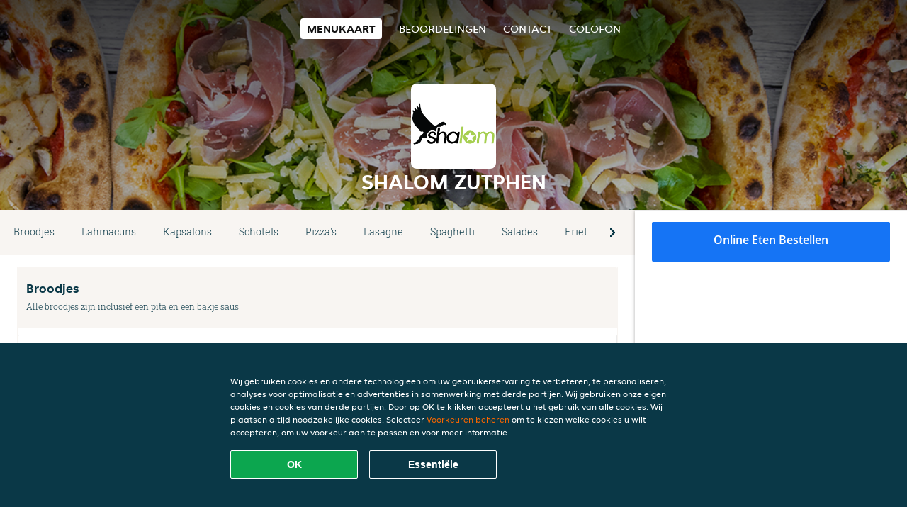

--- FILE ---
content_type: text/html; charset=utf-8
request_url: https://www.shalom-zutphen.nl/
body_size: 13207
content:
<!DOCTYPE html>
<html itemscope="itemscope" itemtype="http://schema.org/WebPage" lang="nl"
    xml:lang="nl" xmlns="http://www.w3.org/1999/xhtml">

<head>
    <title>Shalom Zutphen - Eten bestellen in Zutphen</title>
    <meta name="description" content="Bekijk het menu van Shalom Zutphen uit Zutphen en bestel gelijk je favoriete gerechten online. Geniet binnen minuten dankzij van een heerlijke maaltijd." />
    <meta name="keywords" content="Shalom, Shalom Zutphen, eten bestellen, Shalom Zutphen Zutphen, eten bezorgen, Italiaanse pizza, Shoarma, Kapsalon" />
    <meta http-equiv="content-type" content="text/html; charset=UTF-8" />
    <meta name="theme-color" content="#55ADDE" />
    <meta name='viewport' content='width=device-width, initial-scale=1.0, maximum-scale=1.0, user-scalable=0' />
    <meta name="showOrderModule" content="true" />
    <meta name="orderUrl" content="http://www.thuisbezorgd.nl/shalom-zutphen">
    <meta name="orderButtonText" content="Online eten bestellen">
    <link rel="shortcut icon" href="/favicon.ico" />
    <link rel="stylesheet" type="text/css" href="/style/style.css?v=24ab1ce2640fd4ed60afe9975efbb6ed&amp;reset=1&w0lk8RxQJ" />
    <link rel="stylesheet" type="text/css" href="/assets/css/takeaway.css?w0lk8RxQJ" />
    <link rel="stylesheet" type="text/css" href="/font-awesome/css/font-awesome.min.css?w0lk8RxQJ" />

    <link rel="stylesheet" type="text/css" href="/tpl/template1/additives.css?w0lk8RxQJ" />    <script src="/js/jquery-3.1.1.min.js?w0lk8RxQJ"></script>
    <script src="/assets/js/app.js?w0lk8RxQJ"></script>
    <script src="/tpl/template1/additives.js?w0lk8RxQJ" /></script>    <script type="application/javascript">
    var uaCode = 'UA-2290863-1';
</script>
    <link rel="stylesheet" type="text/css" href="/basket/css/sidedishes.css?w0lk8RxQJ" />
    <script src="/js/allergens.js?w0lk8RxQJ"></script>
            <script src="/basket/js/vendor/js.cookie.min.js?w0lk8RxQJ"></script>
        <script src="/basket/js/vendor/moment.min.js?w0lk8RxQJ"></script>
        <script src="/basket/js/vendor/moment-timezone.min.js?w0lk8RxQJ"></script>
        <script src="/basket/js/bundle.js?w0lk8RxQJ"></script>
        <script>
        var site = {
            aPath: '/',
            local: '//',
            language: 'nl',
            path: '/',
            domain: 'thuisbezorgd.nl',
            cc: '1',
            tz: 'Europe/Amsterdam',
            tzData: 'Europe/Amsterdam|AMT NST +0120 +0020 CEST CET|-j.w -1j.w -1k -k -20 -10|010101010101010101010101010101010101010101012323234545454545454545454545454545454545454545454545454545454545454545454545454545454545454545454545454545454545454545454545454545454545|-2aFcj.w 11b0 1iP0 11A0 1io0 1cM0 1fA0 1a00 1fA0 1a00 1fA0 1a00 1co0 1io0 1yo0 Pc0 1a00 1fA0 1Bc0 Mo0 1tc0 Uo0 1tA0 U00 1uo0 W00 1s00 VA0 1so0 Vc0 1sM0 UM0 1wo0 Rc0 1u00 Wo0 1rA0 W00 1s00 VA0 1sM0 UM0 1w00 fV0 BCX.w 1tA0 U00 1u00 Wo0 1sm0 601k WM0 1fA0 1cM0 1cM0 1cM0 16M0 1gMM0 1a00 1fA0 1cM0 1cM0 1cM0 1fA0 1a00 1cM0 1cM0 1cM0 1cM0 1cM0 1cM0 1cM0 1fA0 1cM0 1cM0 1cM0 1cM0 1cM0 1cM0 1cM0 1cM0 1cM0 1cM0 1cM0 1fA0 1cM0 1cM0 1cM0 1cM0 1cM0 1cM0 1cM0 1cM0 1cM0 1cM0 1fA0 1o00 11A0 1o00 11A0 1o00 11A0 1qM0 WM0 1qM0 WM0 1qM0 11A0 1o00 11A0 1o00 11A0 1qM0 WM0 1qM0 WM0 1qM0 WM0 1qM0 11A0 1o00 11A0 1o00 11A0 1qM0 WM0 1qM0 WM0 1qM0 11A0 1o00 11A0 1o00 11A0 1o00 11A0 1qM0 WM0 1qM0 WM0 1qM0 11A0 1o00 11A0 1o00 11A0 1qM0 WM0 1qM0 WM0 1qM0 11A0 1o00 11A0 1o00 11A0 1o00 11A0 1qM0 WM0 1qM0 WM0 1qM0 11A0 1o00 11A0 1o00 11A0 1qM0 WM0 1qM0 WM0 1qM0 WM0 1qM0 11A0 1o00 11A0 1o00|16e5',
            cookieWall: true,
            forceGeo: false,
        }
    </script>



</head>

<body class="menu">
    

    <div class="header">
        <div id="navigationopenbutton" class="menubutton"><i class="fa fa-bars fa-2x" aria-hidden="true"></i></div>

        <div class="nav">
            <div id="navigationclosebutton" class="menubutton"><i class="fa fa-close fa-2x" aria-hidden="true"></i></div>
            <div class="nav-wrapper">
                <ul>
                    <li class="active"><a href="/" title="Bekijk de menukaart van Shalom Zutphen">Menukaart</a></li>
<li><a href="/review" title="Bekijk beoordelingen over Shalom Zutphen">Beoordelingen</a></li>
<li><a href="/contact" title="Neem contact op met Shalom Zutphen">Contact</a></li>
<li><a href="/colofon" title="">colofon</a></li>
                </ul>
            </div>
        </div>
    </div>
    <div class="templaterevamped-hero">
        <div class="templaterevamped-header">
            <div class="restaurantlogo">
                <img src="//static.thuisbezorgd.nl/images/restaurants/nl/3RN7/logo_465x320.png">
            </div>
            <h1>
                SHALOM ZUTPHEN            </h1>
        </div>
    </div>
<div class="full">
    <div class="menucard-main">
        <div class="menuproducts"><div class="js-menu-category-bar-sticky">
    <div class="menu-category-bar-container">
        <div class="menu-category-bar menucard-container">
            <div class="menu-category-list">
                <div class="swiper-container js-swiper">
                    <div class="swiper-wrapper">
                                                                            <a href="#cat1" data-category="cat1" class="swiper-slide">Broodjes</a>
                                                    <a href="#cat2" data-category="cat2" class="swiper-slide">Lahmacuns</a>
                                                    <a href="#cat3" data-category="cat3" class="swiper-slide">Kapsalons</a>
                                                    <a href="#cat4" data-category="cat4" class="swiper-slide">Schotels</a>
                                                    <a href="#cat5" data-category="cat5" class="swiper-slide">Pizza's</a>
                                                    <a href="#cat6" data-category="cat6" class="swiper-slide">Lasagne</a>
                                                    <a href="#cat7" data-category="cat7" class="swiper-slide">Spaghetti</a>
                                                    <a href="#cat8" data-category="cat8" class="swiper-slide">Salades</a>
                                                    <a href="#cat9" data-category="cat9" class="swiper-slide">Friet</a>
                                                    <a href="#cat10" data-category="cat10" class="swiper-slide">Snacks</a>
                                                    <a href="#cat11" data-category="cat11" class="swiper-slide">Tosti's</a>
                                                    <a href="#cat12" data-category="cat12" class="swiper-slide">Extra's</a>
                                                    <a href="#cat13" data-category="cat13" class="swiper-slide">Dranken</a>
                                                    <a href="#cat14" data-category="cat14" class="swiper-slide">Bier</a>
                                            </div>
                </div>
            </div>
            <div class="swipe-next">
                <i class="icon-ta-next-v2 swipe-next-button"></i>
            </div>
        </div>
    </div>
</div>


<div class="widget menucard-listing" id="menu">
    <div class="menucard-container ">
                                <div class="menucat menucard__meals-group" anchor-id="cat1"
                             id="cat1">
                                                        <div class="category">
                                <div class="category-name">
                                    Broodjes                                </div>
                                <div class="category-description">
                                    Alle broodjes zijn inclusief een pita en een bakje saus                                </div>
                            </div>

                            <div class="product-container">
                                                    <div itemscope itemtype="http://schema.org/Product">
                                                <div class="addtobasket "
                             onclick="addSimpleProductBasket(event, 'templaterevamped'); return false;"
                             data-min-age="0"
                             data-productId="3R1QRQ507O"
                             data-categoryId="" id="3PQ1RRQ5N/3R1QRQ507O">
                                                                        <div class="meal-wrapper">
                                <div class="product-name" itemprop="name">
                                    Broodje lams Hawaï                                                                                                        </div> <!-- product-name -->

                                                                <div itemprop="offers" itemscope itemtype="http://schema.org/Offer">
                                    <div class="product-price" itemprop="price">
                                        € 12,50                                    </div>
                                </div>
                                                                    <div class="meal-description-attribute-descriptions">
                                        incl. statiegeld (€ 0,00)                                    </div>
                                                                                </div>
                                                                            <div class="product-order-button"></div>
                            </div> <!-- add simple product div OR show sidedish div -->
                    </div><!--itemscope schema product -->
                                        <div itemscope itemtype="http://schema.org/Product">
                                                <div class="addtobasket "
                             onclick="addSimpleProductBasket(event, 'templaterevamped'); return false;"
                             data-min-age="0"
                             data-productId="3NNQRQ507O"
                             data-categoryId="" id="3PQ1RRQ5N/3NNQRQ507O">
                                                                        <div class="meal-wrapper">
                                <div class="product-name" itemprop="name">
                                    Broodje lams speciaal                                                                                                        </div> <!-- product-name -->

                                                                <div itemprop="offers" itemscope itemtype="http://schema.org/Offer">
                                    <div class="product-price" itemprop="price">
                                        € 11,00                                    </div>
                                </div>
                                                                    <div class="meal-description-attribute-descriptions">
                                        incl. statiegeld (€ 0,00)                                    </div>
                                                                                </div>
                                                                            <div class="product-order-button"></div>
                            </div> <!-- add simple product div OR show sidedish div -->
                    </div><!--itemscope schema product -->
                                        <div itemscope itemtype="http://schema.org/Product">
                                                <div class="addtobasket "
                             onclick="addSimpleProductBasket(event, 'templaterevamped'); return false;"
                             data-min-age="0"
                             data-productId="3QNQRQ507O"
                             data-categoryId="" id="3PQ1RRQ5N/3QNQRQ507O">
                                                                        <div class="meal-wrapper">
                                <div class="product-name" itemprop="name">
                                    Broodje sis kebab met varkenshaas                                                                                                        </div> <!-- product-name -->

                                                                <div itemprop="offers" itemscope itemtype="http://schema.org/Offer">
                                    <div class="product-price" itemprop="price">
                                        € 11,00                                    </div>
                                </div>
                                                                    <div class="meal-description-attribute-descriptions">
                                        incl. statiegeld (€ 0,00)                                    </div>
                                                                                </div>
                                                                            <div class="product-order-button"></div>
                            </div> <!-- add simple product div OR show sidedish div -->
                    </div><!--itemscope schema product -->
                                        <div itemscope itemtype="http://schema.org/Product">
                                                <div class="addtobasket "
                             onclick="addSimpleProductBasket(event, 'templaterevamped'); return false;"
                             data-min-age="0"
                             data-productId="313QRQ507O"
                             data-categoryId="" id="3PQ1RRQ5N/313QRQ507O">
                                                                        <div class="meal-wrapper">
                                <div class="product-name" itemprop="name">
                                    Broodje shoarma Hawaï                                                                                                        </div> <!-- product-name -->

                                                                <div itemprop="offers" itemscope itemtype="http://schema.org/Offer">
                                    <div class="product-price" itemprop="price">
                                        € 11,50                                    </div>
                                </div>
                                                                    <div class="meal-description-attribute-descriptions">
                                        incl. statiegeld (€ 0,00)                                    </div>
                                                                                </div>
                                                                            <div class="product-order-button"></div>
                            </div> <!-- add simple product div OR show sidedish div -->
                    </div><!--itemscope schema product -->
                                        <div itemscope itemtype="http://schema.org/Product">
                                                <div class="addtobasket "
                             onclick="addSimpleProductBasket(event, 'templaterevamped'); return false;"
                             data-min-age="0"
                             data-productId="373QRQ507O"
                             data-categoryId="" id="3PQ1RRQ5N/373QRQ507O">
                                                                        <div class="meal-wrapper">
                                <div class="product-name" itemprop="name">
                                    Broodje döner Hawaï                                                                                                        </div> <!-- product-name -->

                                                                <div itemprop="offers" itemscope itemtype="http://schema.org/Offer">
                                    <div class="product-price" itemprop="price">
                                        € 11,50                                    </div>
                                </div>
                                                                    <div class="meal-description-attribute-descriptions">
                                        incl. statiegeld (€ 0,00)                                    </div>
                                                                                </div>
                                                                            <div class="product-order-button"></div>
                            </div> <!-- add simple product div OR show sidedish div -->
                    </div><!--itemscope schema product -->
                                        <div itemscope itemtype="http://schema.org/Product">
                                                <div class="addtobasket "
                             onclick="addSimpleProductBasket(event, 'templaterevamped'); return false;"
                             data-min-age="0"
                             data-productId="30OQRQ507O"
                             data-categoryId="" id="3PQ1RRQ5N/30OQRQ507O">
                                                                        <div class="meal-wrapper">
                                <div class="product-name" itemprop="name">
                                    Broodje gegrilde kipfilet speciaal                                                                                                        </div> <!-- product-name -->

                                                                <div itemprop="offers" itemscope itemtype="http://schema.org/Offer">
                                    <div class="product-price" itemprop="price">
                                        € 11,50                                    </div>
                                </div>
                                                                    <div class="meal-description-attribute-descriptions">
                                        incl. statiegeld (€ 0,00)                                    </div>
                                                                                </div>
                                                                            <div class="product-order-button"></div>
                            </div> <!-- add simple product div OR show sidedish div -->
                    </div><!--itemscope schema product -->
                                        <div itemscope itemtype="http://schema.org/Product">
                                                <div class="addtobasket "
                             onclick="addSimpleProductBasket(event, 'templaterevamped'); return false;"
                             data-min-age="0"
                             data-productId="3POQRQ507O"
                             data-categoryId="" id="3PQ1RRQ5N/3POQRQ507O">
                                                                        <div class="meal-wrapper">
                                <div class="product-name" itemprop="name">
                                    Broodje gegrilde kipfilet met kaas                                                                                                        </div> <!-- product-name -->

                                                                <div itemprop="offers" itemscope itemtype="http://schema.org/Offer">
                                    <div class="product-price" itemprop="price">
                                        € 11,50                                    </div>
                                </div>
                                                                    <div class="meal-description-attribute-descriptions">
                                        incl. statiegeld (€ 0,00)                                    </div>
                                                                                </div>
                                                                            <div class="product-order-button"></div>
                            </div> <!-- add simple product div OR show sidedish div -->
                    </div><!--itemscope schema product -->
                                        <div itemscope itemtype="http://schema.org/Product">
                                                <div class="addtobasket "
                             onclick="addSimpleProductBasket(event, 'templaterevamped'); return false;"
                             data-min-age="0"
                             data-productId="3N5QRQ507O"
                             data-categoryId="" id="3PQ1RRQ5N/3N5QRQ507O">
                                                                        <div class="meal-wrapper">
                                <div class="product-name" itemprop="name">
                                    Broodje köfte kebab                                                                                                        </div> <!-- product-name -->

                                                                <div itemprop="offers" itemscope itemtype="http://schema.org/Offer">
                                    <div class="product-price" itemprop="price">
                                        € 9,50                                    </div>
                                </div>
                                                                    <div class="meal-description-attribute-descriptions">
                                        incl. statiegeld (€ 0,00)                                    </div>
                                                                                </div>
                                                                            <div class="product-order-button"></div>
                            </div> <!-- add simple product div OR show sidedish div -->
                    </div><!--itemscope schema product -->
                                        <div itemscope itemtype="http://schema.org/Product">
                                                <div class="addtobasket "
                             onclick="addSimpleProductBasket(event, 'templaterevamped'); return false;"
                             data-min-age="0"
                             data-productId="355QRQ507O"
                             data-categoryId="" id="3PQ1RRQ5N/355QRQ507O">
                                                                        <div class="meal-wrapper">
                                <div class="product-name" itemprop="name">
                                    Broodje sis kebab met varkenshaas en kaas                                                                                                        </div> <!-- product-name -->

                                                                <div itemprop="offers" itemscope itemtype="http://schema.org/Offer">
                                    <div class="product-price" itemprop="price">
                                        € 12,00                                    </div>
                                </div>
                                                                    <div class="meal-description-attribute-descriptions">
                                        incl. statiegeld (€ 0,00)                                    </div>
                                                                                </div>
                                                                            <div class="product-order-button"></div>
                            </div> <!-- add simple product div OR show sidedish div -->
                    </div><!--itemscope schema product -->
                                        <div itemscope itemtype="http://schema.org/Product">
                                                <div class="addtobasket "
                             onclick="addSimpleProductBasket(event, 'templaterevamped'); return false;"
                             data-min-age="0"
                             data-productId="31PQRQ507O"
                             data-categoryId="" id="3PQ1RRQ5N/31PQRQ507O">
                                                                        <div class="meal-wrapper">
                                <div class="product-name" itemprop="name">
                                    Broodje gegrilde kipfilet                                                                                                        </div> <!-- product-name -->

                                                                <div itemprop="offers" itemscope itemtype="http://schema.org/Offer">
                                    <div class="product-price" itemprop="price">
                                        € 9,50                                    </div>
                                </div>
                                                                    <div class="meal-description-attribute-descriptions">
                                        incl. statiegeld (€ 0,00)                                    </div>
                                                                                </div>
                                                                            <div class="product-order-button"></div>
                            </div> <!-- add simple product div OR show sidedish div -->
                    </div><!--itemscope schema product -->
                                        <div itemscope itemtype="http://schema.org/Product">
                                                <div class="addtobasket "
                             onclick="addSimpleProductBasket(event, 'templaterevamped'); return false;"
                             data-min-age="0"
                             data-productId="3OPQRQ507O"
                             data-categoryId="" id="3PQ1RRQ5N/3OPQRQ507O">
                                                                        <div class="meal-wrapper">
                                <div class="product-name" itemprop="name">
                                    Broodje shoarma speciaal                                                                                                        </div> <!-- product-name -->

                                                                <div itemprop="offers" itemscope itemtype="http://schema.org/Offer">
                                    <div class="product-price" itemprop="price">
                                        € 11,00                                    </div>
                                </div>
                                                                    <div class="meal-description-attribute-descriptions">
                                        incl. statiegeld (€ 0,00)                                    </div>
                                                                                </div>
                                                                            <div class="product-order-button"></div>
                            </div> <!-- add simple product div OR show sidedish div -->
                    </div><!--itemscope schema product -->
                                        <div itemscope itemtype="http://schema.org/Product">
                                                <div class="addtobasket "
                             onclick="addSimpleProductBasket(event, 'templaterevamped'); return false;"
                             data-min-age="0"
                             data-productId="37PQRQ507O"
                             data-categoryId="" id="3PQ1RRQ5N/37PQRQ507O">
                                                                        <div class="meal-wrapper">
                                <div class="product-name" itemprop="name">
                                    Broodje döner speciaal                                                                                                        </div> <!-- product-name -->

                                                                <div itemprop="offers" itemscope itemtype="http://schema.org/Offer">
                                    <div class="product-price" itemprop="price">
                                        € 11,00                                    </div>
                                </div>
                                                                    <div class="meal-description-attribute-descriptions">
                                        incl. statiegeld (€ 0,00)                                    </div>
                                                                                </div>
                                                                            <div class="product-order-button"></div>
                            </div> <!-- add simple product div OR show sidedish div -->
                    </div><!--itemscope schema product -->
                                        <div itemscope itemtype="http://schema.org/Product">
                                                <div class="addtobasket "
                             onclick="addSimpleProductBasket(event, 'templaterevamped'); return false;"
                             data-min-age="0"
                             data-productId="337QRQ507O"
                             data-categoryId="" id="3PQ1RRQ5N/337QRQ507O">
                                                                        <div class="meal-wrapper">
                                <div class="product-name" itemprop="name">
                                    Broodje kipdöner speciaal                                                                                                        </div> <!-- product-name -->

                                                                <div itemprop="offers" itemscope itemtype="http://schema.org/Offer">
                                    <div class="product-price" itemprop="price">
                                        € 11,00                                    </div>
                                </div>
                                                                    <div class="meal-description-attribute-descriptions">
                                        incl. statiegeld (€ 0,00)                                    </div>
                                                                                </div>
                                                                            <div class="product-order-button"></div>
                            </div> <!-- add simple product div OR show sidedish div -->
                    </div><!--itemscope schema product -->
                                        <div itemscope itemtype="http://schema.org/Product">
                                                <div class="addtobasket "
                             onclick="addSimpleProductBasket(event, 'templaterevamped'); return false;"
                             data-min-age="0"
                             data-productId="3P7QRQ507O"
                             data-categoryId="" id="3PQ1RRQ5N/3P7QRQ507O">
                                                                        <div class="meal-wrapper">
                                <div class="product-name" itemprop="name">
                                    Broodje shoarma met kaas                                                                                                        </div> <!-- product-name -->

                                                                <div itemprop="offers" itemscope itemtype="http://schema.org/Offer">
                                    <div class="product-price" itemprop="price">
                                        € 10,50                                    </div>
                                </div>
                                                                    <div class="meal-description-attribute-descriptions">
                                        incl. statiegeld (€ 0,00)                                    </div>
                                                                                </div>
                                                                            <div class="product-order-button"></div>
                            </div> <!-- add simple product div OR show sidedish div -->
                    </div><!--itemscope schema product -->
                                        <div itemscope itemtype="http://schema.org/Product">
                                                <div class="addtobasket "
                             onclick="addSimpleProductBasket(event, 'templaterevamped'); return false;"
                             data-min-age="0"
                             data-productId="3NQQRQ507O"
                             data-categoryId="" id="3PQ1RRQ5N/3NQQRQ507O">
                                                                        <div class="meal-wrapper">
                                <div class="product-name" itemprop="name">
                                    Broodje döner met kaas                                                                                                        </div> <!-- product-name -->

                                                                <div itemprop="offers" itemscope itemtype="http://schema.org/Offer">
                                    <div class="product-price" itemprop="price">
                                        € 10,50                                    </div>
                                </div>
                                                                    <div class="meal-description-attribute-descriptions">
                                        incl. statiegeld (€ 0,00)                                    </div>
                                                                                </div>
                                                                            <div class="product-order-button"></div>
                            </div> <!-- add simple product div OR show sidedish div -->
                    </div><!--itemscope schema product -->
                                        <div itemscope itemtype="http://schema.org/Product">
                                                <div class="addtobasket "
                             onclick="addSimpleProductBasket(event, 'templaterevamped'); return false;"
                             data-min-age="0"
                             data-productId="3QQQRQ507O"
                             data-categoryId="" id="3PQ1RRQ5N/3QQQRQ507O">
                                                                        <div class="meal-wrapper">
                                <div class="product-name" itemprop="name">
                                    Broodje varkensshoarma                                                                                                        </div> <!-- product-name -->

                                                                <div itemprop="offers" itemscope itemtype="http://schema.org/Offer">
                                    <div class="product-price" itemprop="price">
                                        € 9,50                                    </div>
                                </div>
                                                                    <div class="meal-description-attribute-descriptions">
                                        incl. statiegeld (€ 0,00)                                    </div>
                                                                                </div>
                                                                            <div class="product-order-button"></div>
                            </div> <!-- add simple product div OR show sidedish div -->
                    </div><!--itemscope schema product -->
                                        <div itemscope itemtype="http://schema.org/Product">
                                                <div class="addtobasket "
                             onclick="addSimpleProductBasket(event, 'templaterevamped'); return false;"
                             data-min-age="0"
                             data-productId="3ORQRQ507O"
                             data-categoryId="" id="3PQ1RRQ5N/3ORQRQ507O">
                                                                        <div class="meal-wrapper">
                                <div class="product-name" itemprop="name">
                                    Broodje lamsshoarma                                                                                                        </div> <!-- product-name -->

                                                                <div itemprop="offers" itemscope itemtype="http://schema.org/Offer">
                                    <div class="product-price" itemprop="price">
                                        € 11,00                                    </div>
                                </div>
                                                                    <div class="meal-description-attribute-descriptions">
                                        incl. statiegeld (€ 0,00)                                    </div>
                                                                                </div>
                                                                            <div class="product-order-button"></div>
                            </div> <!-- add simple product div OR show sidedish div -->
                    </div><!--itemscope schema product -->
                                        <div itemscope itemtype="http://schema.org/Product">
                                                <div class="addtobasket "
                             onclick="addSimpleProductBasket(event, 'templaterevamped'); return false;"
                             data-min-age="0"
                             data-productId="300RRQ507O"
                             data-categoryId="" id="3PQ1RRQ5N/300RRQ507O">
                                                                        <div class="meal-wrapper">
                                <div class="product-name" itemprop="name">
                                    Broodje döner                                                                                                        </div> <!-- product-name -->

                                                                <div itemprop="offers" itemscope itemtype="http://schema.org/Offer">
                                    <div class="product-price" itemprop="price">
                                        € 9,50                                    </div>
                                </div>
                                                                    <div class="meal-description-attribute-descriptions">
                                        incl. statiegeld (€ 0,00)                                    </div>
                                                                                </div>
                                                                            <div class="product-order-button"></div>
                            </div> <!-- add simple product div OR show sidedish div -->
                    </div><!--itemscope schema product -->
                                        <div itemscope itemtype="http://schema.org/Product">
                                                <div class="addtobasket "
                             onclick="addSimpleProductBasket(event, 'templaterevamped'); return false;"
                             data-min-age="0"
                             data-productId="3P0RRQ507O"
                             data-categoryId="" id="3PQ1RRQ5N/3P0RRQ507O">
                                                                        <div class="meal-wrapper">
                                <div class="product-name" itemprop="name">
                                    Broodje kipdöner                                                                                                        </div> <!-- product-name -->

                                                                <div itemprop="offers" itemscope itemtype="http://schema.org/Offer">
                                    <div class="product-price" itemprop="price">
                                        € 9,50                                    </div>
                                </div>
                                                                    <div class="meal-description-attribute-descriptions">
                                        incl. statiegeld (€ 0,00)                                    </div>
                                                                                </div>
                                                                            <div class="product-order-button"></div>
                            </div> <!-- add simple product div OR show sidedish div -->
                    </div><!--itemscope schema product -->
                                </div> <!-- product-container -->
        </div> <!-- menucat -->
                                <div class="menucat menucard__meals-group" anchor-id="cat2"
                             id="cat2">
                                                        <div class="category">
                                <div class="category-name">
                                    Lahmacuns                                </div>
                                <div class="category-description">
                                                                    </div>
                            </div>

                            <div class="product-container">
                                                    <div itemscope itemtype="http://schema.org/Product">
                                                <div class="addtobasket "
                             onclick="addSimpleProductBasket(event, 'templaterevamped'); return false;"
                             data-min-age="0"
                             data-productId="3N1RRQ507O"
                             data-categoryId="" id="3NR1RRQ5N/3N1RRQ507O">
                                                                        <div class="meal-wrapper">
                                <div class="product-name" itemprop="name">
                                    Lahmacun met döner en sla                                                                                                        </div> <!-- product-name -->

                                                                <div itemprop="offers" itemscope itemtype="http://schema.org/Offer">
                                    <div class="product-price" itemprop="price">
                                        € 9,00                                    </div>
                                </div>
                                                                    <div class="meal-description-attribute-descriptions">
                                        incl. statiegeld (€ 0,00)                                    </div>
                                                                                </div>
                                                                            <div class="product-order-button"></div>
                            </div> <!-- add simple product div OR show sidedish div -->
                    </div><!--itemscope schema product -->
                                        <div itemscope itemtype="http://schema.org/Product">
                                                <div class="addtobasket "
                             onclick="addSimpleProductBasket(event, 'templaterevamped'); return false;"
                             data-min-age="0"
                             data-productId="351RRQ507O"
                             data-categoryId="" id="3NR1RRQ5N/351RRQ507O">
                                                                        <div class="meal-wrapper">
                                <div class="product-name" itemprop="name">
                                    Lahmacun met shoarma en sla                                                                                                        </div> <!-- product-name -->

                                                                <div itemprop="offers" itemscope itemtype="http://schema.org/Offer">
                                    <div class="product-price" itemprop="price">
                                        € 9,00                                    </div>
                                </div>
                                                                    <div class="meal-description-attribute-descriptions">
                                        incl. statiegeld (€ 0,00)                                    </div>
                                                                                </div>
                                                                            <div class="product-order-button"></div>
                            </div> <!-- add simple product div OR show sidedish div -->
                    </div><!--itemscope schema product -->
                                        <div itemscope itemtype="http://schema.org/Product">
                                                <div class="addtobasket "
                             onclick="addSimpleProductBasket(event, 'templaterevamped'); return false;"
                             data-min-age="0"
                             data-productId="3Q1RRQ507O"
                             data-categoryId="" id="3NR1RRQ5N/3Q1RRQ507O">
                                                                        <div class="meal-wrapper">
                                <div class="product-name" itemprop="name">
                                    Lahmacun met lamsshoarma en sla                                                                                                        </div> <!-- product-name -->

                                                                <div itemprop="offers" itemscope itemtype="http://schema.org/Offer">
                                    <div class="product-price" itemprop="price">
                                        € 10,00                                    </div>
                                </div>
                                                                    <div class="meal-description-attribute-descriptions">
                                        incl. statiegeld (€ 0,00)                                    </div>
                                                                                </div>
                                                                            <div class="product-order-button"></div>
                            </div> <!-- add simple product div OR show sidedish div -->
                    </div><!--itemscope schema product -->
                                        <div itemscope itemtype="http://schema.org/Product">
                                                <div class="addtobasket "
                             onclick="addSimpleProductBasket(event, 'templaterevamped'); return false;"
                             data-min-age="0"
                             data-productId="31NRRQ507O"
                             data-categoryId="" id="3NR1RRQ5N/31NRRQ507O">
                                                                        <div class="meal-wrapper">
                                <div class="product-name" itemprop="name">
                                    Lahmacun met kipdöner en sla                                                                                                        </div> <!-- product-name -->

                                                                <div itemprop="offers" itemscope itemtype="http://schema.org/Offer">
                                    <div class="product-price" itemprop="price">
                                        € 9,00                                    </div>
                                </div>
                                                                    <div class="meal-description-attribute-descriptions">
                                        incl. statiegeld (€ 0,00)                                    </div>
                                                                                </div>
                                                                            <div class="product-order-button"></div>
                            </div> <!-- add simple product div OR show sidedish div -->
                    </div><!--itemscope schema product -->
                                        <div itemscope itemtype="http://schema.org/Product">
                                                <div class="addtobasket "
                             onclick="addSimpleProductBasket(event, 'templaterevamped'); return false;"
                             data-min-age="0"
                             data-productId="3ONRRQ507O"
                             data-categoryId="" id="3NR1RRQ5N/3ONRRQ507O">
                                                                        <div class="meal-wrapper">
                                <div class="product-name" itemprop="name">
                                    Lahmacun met kaas en sla                                                                                                        </div> <!-- product-name -->

                                                                <div itemprop="offers" itemscope itemtype="http://schema.org/Offer">
                                    <div class="product-price" itemprop="price">
                                        € 7,00                                    </div>
                                </div>
                                                                    <div class="meal-description-attribute-descriptions">
                                        incl. statiegeld (€ 0,00)                                    </div>
                                                                                </div>
                                                                            <div class="product-order-button"></div>
                            </div> <!-- add simple product div OR show sidedish div -->
                    </div><!--itemscope schema product -->
                                        <div itemscope itemtype="http://schema.org/Product">
                                                <div class="addtobasket "
                             onclick="addSimpleProductBasket(event, 'templaterevamped'); return false;"
                             data-min-age="0"
                             data-productId="37NRRQ507O"
                             data-categoryId="" id="3NR1RRQ5N/37NRRQ507O">
                                                                        <div class="meal-wrapper">
                                <div class="product-name" itemprop="name">
                                    Lachmacun met fetakaas en sla                                                                                                        </div> <!-- product-name -->

                                                                <div itemprop="offers" itemscope itemtype="http://schema.org/Offer">
                                    <div class="product-price" itemprop="price">
                                        € 7,00                                    </div>
                                </div>
                                                                    <div class="meal-description-attribute-descriptions">
                                        incl. statiegeld (€ 0,00)                                    </div>
                                                                                </div>
                                                                            <div class="product-order-button"></div>
                            </div> <!-- add simple product div OR show sidedish div -->
                    </div><!--itemscope schema product -->
                                        <div itemscope itemtype="http://schema.org/Product">
                                                <div class="addtobasket "
                             onclick="addSimpleProductBasket(event, 'templaterevamped'); return false;"
                             data-min-age="0"
                             data-productId="303RRQ507O"
                             data-categoryId="" id="3NR1RRQ5N/303RRQ507O">
                                                                        <div class="meal-wrapper">
                                <div class="product-name" itemprop="name">
                                    Lahmacun met sla                                                                                                        </div> <!-- product-name -->

                                                                <div itemprop="offers" itemscope itemtype="http://schema.org/Offer">
                                    <div class="product-price" itemprop="price">
                                        € 6,00                                    </div>
                                </div>
                                                                    <div class="meal-description-attribute-descriptions">
                                        incl. statiegeld (€ 0,00)                                    </div>
                                                                                </div>
                                                                            <div class="product-order-button"></div>
                            </div> <!-- add simple product div OR show sidedish div -->
                    </div><!--itemscope schema product -->
                                </div> <!-- product-container -->
        </div> <!-- menucat -->
                                <div class="menucat menucard__meals-group" anchor-id="cat3"
                             id="cat3">
                                                        <div class="category">
                                <div class="category-name">
                                    Kapsalons                                </div>
                                <div class="category-description">
                                                                    </div>
                            </div>

                            <div class="product-container">
                                                    <div itemscope itemtype="http://schema.org/Product">
                                                                <div class="addtobasket " data-min-age="0"
                                             data-template="templaterevamped"
                                             onclick="menucard_ShowSideDishes('333RRQ507O','35R1RRQ5N', '0', 'templaterevamped'); return false;">
                                                                                        <div class="meal-wrapper">
                                <div class="product-name" itemprop="name">
                                    Kapsalon kipdöner                                                                                                        </div> <!-- product-name -->

                                                                <div itemprop="offers" itemscope itemtype="http://schema.org/Offer">
                                    <div class="product-price" itemprop="price">
                                        € 13,50                                    </div>
                                </div>
                                                                    <div class="meal-description-attribute-descriptions">
                                        incl. statiegeld (€ 0,00)                                    </div>
                                                                                </div>
                                                                            <div class="product-order-button"></div>
                            </div> <!-- add simple product div OR show sidedish div -->
                    </div><!--itemscope schema product -->
                                        <div itemscope itemtype="http://schema.org/Product">
                                                                <div class="addtobasket " data-min-age="0"
                                             data-template="templaterevamped"
                                             onclick="menucard_ShowSideDishes('3P3RRQ507O','35R1RRQ5N', '0', 'templaterevamped'); return false;">
                                                                                        <div class="meal-wrapper">
                                <div class="product-name" itemprop="name">
                                    Kapsalon lamsshoarma                                                                                                        </div> <!-- product-name -->

                                                                <div itemprop="offers" itemscope itemtype="http://schema.org/Offer">
                                    <div class="product-price" itemprop="price">
                                        € 15,00                                    </div>
                                </div>
                                                                    <div class="meal-description-attribute-descriptions">
                                        incl. statiegeld (€ 0,00)                                    </div>
                                                                                </div>
                                                                            <div class="product-order-button"></div>
                            </div> <!-- add simple product div OR show sidedish div -->
                    </div><!--itemscope schema product -->
                                        <div itemscope itemtype="http://schema.org/Product">
                                                                <div class="addtobasket " data-min-age="0"
                                             data-template="templaterevamped"
                                             onclick="menucard_ShowSideDishes('3R3RRQ507O','35R1RRQ5N', '0', 'templaterevamped'); return false;">
                                                                                        <div class="meal-wrapper">
                                <div class="product-name" itemprop="name">
                                    Kapsalon kipfilet                                                                                                        </div> <!-- product-name -->

                                                                <div itemprop="offers" itemscope itemtype="http://schema.org/Offer">
                                    <div class="product-price" itemprop="price">
                                        € 14,00                                    </div>
                                </div>
                                                                    <div class="meal-description-attribute-descriptions">
                                        incl. statiegeld (€ 0,00)                                    </div>
                                                                                </div>
                                                                            <div class="product-order-button"></div>
                            </div> <!-- add simple product div OR show sidedish div -->
                    </div><!--itemscope schema product -->
                                        <div itemscope itemtype="http://schema.org/Product">
                                                                <div class="addtobasket " data-min-age="0"
                                             data-template="templaterevamped"
                                             onclick="menucard_ShowSideDishes('3NORRQ507O','35R1RRQ5N', '0', 'templaterevamped'); return false;">
                                                                                        <div class="meal-wrapper">
                                <div class="product-name" itemprop="name">
                                    Kapsalon shoarma                                                                                                        </div> <!-- product-name -->

                                                                <div itemprop="offers" itemscope itemtype="http://schema.org/Offer">
                                    <div class="product-price" itemprop="price">
                                        € 13,50                                    </div>
                                </div>
                                                                    <div class="meal-description-attribute-descriptions">
                                        incl. statiegeld (€ 0,00)                                    </div>
                                                                                </div>
                                                                            <div class="product-order-button"></div>
                            </div> <!-- add simple product div OR show sidedish div -->
                    </div><!--itemscope schema product -->
                                        <div itemscope itemtype="http://schema.org/Product">
                                                                <div class="addtobasket " data-min-age="0"
                                             data-template="templaterevamped"
                                             onclick="menucard_ShowSideDishes('35ORRQ507O','35R1RRQ5N', '0', 'templaterevamped'); return false;">
                                                                                        <div class="meal-wrapper">
                                <div class="product-name" itemprop="name">
                                    Kapsalon döner                                    <span onclick="allergens(event); return false" class="meal-allergens" title="Meer productinformatie"  data-name="Kapsalon döner" data-allergens="A,Wh,C,G,M,O"   data-template="templaterevamped"></span>                                                                    </div> <!-- product-name -->

                                                                <div itemprop="offers" itemscope itemtype="http://schema.org/Offer">
                                    <div class="product-price" itemprop="price">
                                        € 13,50                                    </div>
                                </div>
                                                                    <div class="meal-description-attribute-descriptions">
                                        incl. statiegeld (€ 0,00)                                    </div>
                                                                                </div>
                                                                            <div class="product-order-button"></div>
                            </div> <!-- add simple product div OR show sidedish div -->
                    </div><!--itemscope schema product -->
                                </div> <!-- product-container -->
        </div> <!-- menucat -->
                                <div class="menucat menucard__meals-group" anchor-id="cat4"
                             id="cat4">
                                                        <div class="category">
                                <div class="category-name">
                                    Schotels                                </div>
                                <div class="category-description">
                                    Alle schotels worden geserveerd met verse salade, pitabroodje, een bakje saus en friet of aardappelschijfjes                                </div>
                            </div>

                            <div class="product-container">
                                                    <div itemscope itemtype="http://schema.org/Product">
                                                                <div class="addtobasket " data-min-age="0"
                                             data-template="templaterevamped"
                                             onclick="menucard_ShowSideDishes('33NORQ507O','3R51RRQ5N', '0', 'templaterevamped'); return false;">
                                                                                        <div class="meal-wrapper">
                                <div class="product-name" itemprop="name">
                                    Mix grill 1                                                                                                        </div> <!-- product-name -->

                                                                    <div class="product-description"
                                         itemprop="description">Döner kebab, kipfilet, shoarma en sparerib                                    </div>
                                                                    <div itemprop="offers" itemscope itemtype="http://schema.org/Offer">
                                    <div class="product-price" itemprop="price">
                                        € 22,50                                    </div>
                                </div>
                                                                    <div class="meal-description-attribute-descriptions">
                                        incl. statiegeld (€ 0,00)                                    </div>
                                                                                </div>
                                                                            <div class="product-order-button"></div>
                            </div> <!-- add simple product div OR show sidedish div -->
                    </div><!--itemscope schema product -->
                                        <div itemscope itemtype="http://schema.org/Product">
                                                                <div class="addtobasket " data-min-age="0"
                                             data-template="templaterevamped"
                                             onclick="menucard_ShowSideDishes('3RNORQ507O','3R51RRQ5N', '0', 'templaterevamped'); return false;">
                                                                                        <div class="meal-wrapper">
                                <div class="product-name" itemprop="name">
                                    Shalom schotel                                                                                                        </div> <!-- product-name -->

                                                                    <div class="product-description"
                                         itemprop="description">Döner kebab, kipfilet, shoarma, sparerib en köfte kebab                                    </div>
                                                                    <div itemprop="offers" itemscope itemtype="http://schema.org/Offer">
                                    <div class="product-price" itemprop="price">
                                        € 23,50                                    </div>
                                </div>
                                                                    <div class="meal-description-attribute-descriptions">
                                        incl. statiegeld (€ 0,00)                                    </div>
                                                                                </div>
                                                                            <div class="product-order-button"></div>
                            </div> <!-- add simple product div OR show sidedish div -->
                    </div><!--itemscope schema product -->
                                        <div itemscope itemtype="http://schema.org/Product">
                                                                <div class="addtobasket " data-min-age="0"
                                             data-template="templaterevamped"
                                             onclick="menucard_ShowSideDishes('353ORQ507O','3R51RRQ5N', '0', 'templaterevamped'); return false;">
                                                                                        <div class="meal-wrapper">
                                <div class="product-name" itemprop="name">
                                    Mix grill 2                                                                                                        </div> <!-- product-name -->

                                                                    <div class="product-description"
                                         itemprop="description">Kipfilet, köfte kebab en sparerib                                    </div>
                                                                    <div itemprop="offers" itemscope itemtype="http://schema.org/Offer">
                                    <div class="product-price" itemprop="price">
                                        € 22,00                                    </div>
                                </div>
                                                                    <div class="meal-description-attribute-descriptions">
                                        incl. statiegeld (€ 0,00)                                    </div>
                                                                                </div>
                                                                            <div class="product-order-button"></div>
                            </div> <!-- add simple product div OR show sidedish div -->
                    </div><!--itemscope schema product -->
                                        <div itemscope itemtype="http://schema.org/Product">
                                                                <div class="addtobasket " data-min-age="0"
                                             data-template="templaterevamped"
                                             onclick="menucard_ShowSideDishes('31OORQ507O','3R51RRQ5N', '0', 'templaterevamped'); return false;">
                                                                                        <div class="meal-wrapper">
                                <div class="product-name" itemprop="name">
                                    Kipfilet & shoarma schotel                                                                                                        </div> <!-- product-name -->

                                                                <div itemprop="offers" itemscope itemtype="http://schema.org/Offer">
                                    <div class="product-price" itemprop="price">
                                        € 18,00                                    </div>
                                </div>
                                                                    <div class="meal-description-attribute-descriptions">
                                        incl. statiegeld (€ 0,00)                                    </div>
                                                                                </div>
                                                                            <div class="product-order-button"></div>
                            </div> <!-- add simple product div OR show sidedish div -->
                    </div><!--itemscope schema product -->
                                        <div itemscope itemtype="http://schema.org/Product">
                                                                <div class="addtobasket " data-min-age="0"
                                             data-template="templaterevamped"
                                             onclick="menucard_ShowSideDishes('3OOORQ507O','3R51RRQ5N', '0', 'templaterevamped'); return false;">
                                                                                        <div class="meal-wrapper">
                                <div class="product-name" itemprop="name">
                                    Mix speciaal                                                                                                        </div> <!-- product-name -->

                                                                    <div class="product-description"
                                         itemprop="description">Diverse soorten vlees & lahmacun, voor 2 personen                                    </div>
                                                                    <div itemprop="offers" itemscope itemtype="http://schema.org/Offer">
                                    <div class="product-price" itemprop="price">
                                        € 36,00                                    </div>
                                </div>
                                                                    <div class="meal-description-attribute-descriptions">
                                        incl. statiegeld (€ 0,00)                                    </div>
                                                                                </div>
                                                                            <div class="product-order-button"></div>
                            </div> <!-- add simple product div OR show sidedish div -->
                    </div><!--itemscope schema product -->
                                        <div itemscope itemtype="http://schema.org/Product">
                                                                <div class="addtobasket " data-min-age="0"
                                             data-template="templaterevamped"
                                             onclick="menucard_ShowSideDishes('305ORQ507O','3R51RRQ5N', '0', 'templaterevamped'); return false;">
                                                                                        <div class="meal-wrapper">
                                <div class="product-name" itemprop="name">
                                    Kipsaté schotel                                                                                                        </div> <!-- product-name -->

                                                                    <div class="product-description"
                                         itemprop="description">6 stokjes in satésaus, uit eigen keuken                                    </div>
                                                                    <div itemprop="offers" itemscope itemtype="http://schema.org/Offer">
                                    <div class="product-price" itemprop="price">
                                        € 17,00                                    </div>
                                </div>
                                                                    <div class="meal-description-attribute-descriptions">
                                        incl. statiegeld (€ 0,00)                                    </div>
                                                                                </div>
                                                                            <div class="product-order-button"></div>
                            </div> <!-- add simple product div OR show sidedish div -->
                    </div><!--itemscope schema product -->
                                        <div itemscope itemtype="http://schema.org/Product">
                                                                <div class="addtobasket " data-min-age="0"
                                             data-template="templaterevamped"
                                             onclick="menucard_ShowSideDishes('335ORQ507O','3R51RRQ5N', '0', 'templaterevamped'); return false;">
                                                                                        <div class="meal-wrapper">
                                <div class="product-name" itemprop="name">
                                    Kipfilet en döner schotel                                                                                                        </div> <!-- product-name -->

                                                                <div itemprop="offers" itemscope itemtype="http://schema.org/Offer">
                                    <div class="product-price" itemprop="price">
                                        € 18,00                                    </div>
                                </div>
                                                                    <div class="meal-description-attribute-descriptions">
                                        incl. statiegeld (€ 0,00)                                    </div>
                                                                                </div>
                                                                            <div class="product-order-button"></div>
                            </div> <!-- add simple product div OR show sidedish div -->
                    </div><!--itemscope schema product -->
                                        <div itemscope itemtype="http://schema.org/Product">
                                                                <div class="addtobasket " data-min-age="0"
                                             data-template="templaterevamped"
                                             onclick="menucard_ShowSideDishes('3P5ORQ507O','3R51RRQ5N', '0', 'templaterevamped'); return false;">
                                                                                        <div class="meal-wrapper">
                                <div class="product-name" itemprop="name">
                                    Kipdöner schotel                                                                                                        </div> <!-- product-name -->

                                                                <div itemprop="offers" itemscope itemtype="http://schema.org/Offer">
                                    <div class="product-price" itemprop="price">
                                        € 16,00                                    </div>
                                </div>
                                                                    <div class="meal-description-attribute-descriptions">
                                        incl. statiegeld (€ 0,00)                                    </div>
                                                                                </div>
                                                                            <div class="product-order-button"></div>
                            </div> <!-- add simple product div OR show sidedish div -->
                    </div><!--itemscope schema product -->
                                        <div itemscope itemtype="http://schema.org/Product">
                                                                <div class="addtobasket " data-min-age="0"
                                             data-template="templaterevamped"
                                             onclick="menucard_ShowSideDishes('3NPORQ507O','3R51RRQ5N', '0', 'templaterevamped'); return false;">
                                                                                        <div class="meal-wrapper">
                                <div class="product-name" itemprop="name">
                                    Schnitzel schotel                                                                                                        </div> <!-- product-name -->

                                                                <div itemprop="offers" itemscope itemtype="http://schema.org/Offer">
                                    <div class="product-price" itemprop="price">
                                        € 15,00                                    </div>
                                </div>
                                                                    <div class="meal-description-attribute-descriptions">
                                        incl. statiegeld (€ 0,00)                                    </div>
                                                                                </div>
                                                                            <div class="product-order-button"></div>
                            </div> <!-- add simple product div OR show sidedish div -->
                    </div><!--itemscope schema product -->
                                        <div itemscope itemtype="http://schema.org/Product">
                                                                <div class="addtobasket " data-min-age="0"
                                             data-template="templaterevamped"
                                             onclick="menucard_ShowSideDishes('35PORQ507O','3R51RRQ5N', '0', 'templaterevamped'); return false;">
                                                                                        <div class="meal-wrapper">
                                <div class="product-name" itemprop="name">
                                    Kipdöner speciaal schotel                                                                                                        </div> <!-- product-name -->

                                                                <div itemprop="offers" itemscope itemtype="http://schema.org/Offer">
                                    <div class="product-price" itemprop="price">
                                        € 18,00                                    </div>
                                </div>
                                                                    <div class="meal-description-attribute-descriptions">
                                        incl. statiegeld (€ 0,00)                                    </div>
                                                                                </div>
                                                                            <div class="product-order-button"></div>
                            </div> <!-- add simple product div OR show sidedish div -->
                    </div><!--itemscope schema product -->
                                        <div itemscope itemtype="http://schema.org/Product">
                                                                <div class="addtobasket " data-min-age="0"
                                             data-template="templaterevamped"
                                             onclick="menucard_ShowSideDishes('317ORQ507O','3R51RRQ5N', '0', 'templaterevamped'); return false;">
                                                                                        <div class="meal-wrapper">
                                <div class="product-name" itemprop="name">
                                    Kipdöner met kaas schotel                                                                                                        </div> <!-- product-name -->

                                                                <div itemprop="offers" itemscope itemtype="http://schema.org/Offer">
                                    <div class="product-price" itemprop="price">
                                        € 18,00                                    </div>
                                </div>
                                                                    <div class="meal-description-attribute-descriptions">
                                        incl. statiegeld (€ 0,00)                                    </div>
                                                                                </div>
                                                                            <div class="product-order-button"></div>
                            </div> <!-- add simple product div OR show sidedish div -->
                    </div><!--itemscope schema product -->
                                        <div itemscope itemtype="http://schema.org/Product">
                                                                <div class="addtobasket " data-min-age="0"
                                             data-template="templaterevamped"
                                             onclick="menucard_ShowSideDishes('3O7ORQ507O','3R51RRQ5N', '0', 'templaterevamped'); return false;">
                                                                                        <div class="meal-wrapper">
                                <div class="product-name" itemprop="name">
                                    Hawaï schotel                                                                                                        </div> <!-- product-name -->

                                                                    <div class="product-description"
                                         itemprop="description">Shoarma of döner met ananas en kaas                                    </div>
                                                                    <div itemprop="offers" itemscope itemtype="http://schema.org/Offer">
                                    <div class="product-price" itemprop="price">
                                        € 18,00                                    </div>
                                </div>
                                                                    <div class="meal-description-attribute-descriptions">
                                        incl. statiegeld (€ 0,00)                                    </div>
                                                                                </div>
                                                                            <div class="product-order-button"></div>
                            </div> <!-- add simple product div OR show sidedish div -->
                    </div><!--itemscope schema product -->
                                        <div itemscope itemtype="http://schema.org/Product">
                                                                <div class="addtobasket " data-min-age="0"
                                             data-template="templaterevamped"
                                             onclick="menucard_ShowSideDishes('30QORQ507O','3R51RRQ5N', '0', 'templaterevamped'); return false;">
                                                                                        <div class="meal-wrapper">
                                <div class="product-name" itemprop="name">
                                    Spareribs schotel                                                                                                        </div> <!-- product-name -->

                                                                <div itemprop="offers" itemscope itemtype="http://schema.org/Offer">
                                    <div class="product-price" itemprop="price">
                                        € 19,00                                    </div>
                                </div>
                                                                    <div class="meal-description-attribute-descriptions">
                                        incl. statiegeld (€ 0,00)                                    </div>
                                                                                </div>
                                                                            <div class="product-order-button"></div>
                            </div> <!-- add simple product div OR show sidedish div -->
                    </div><!--itemscope schema product -->
                                        <div itemscope itemtype="http://schema.org/Product">
                                                                <div class="addtobasket " data-min-age="0"
                                             data-template="templaterevamped"
                                             onclick="menucard_ShowSideDishes('33QORQ507O','3R51RRQ5N', '0', 'templaterevamped'); return false;">
                                                                                        <div class="meal-wrapper">
                                <div class="product-name" itemprop="name">
                                    Duo schotel                                                                                                        </div> <!-- product-name -->

                                                                    <div class="product-description"
                                         itemprop="description">Shoarma of döner en spareribs                                    </div>
                                                                    <div itemprop="offers" itemscope itemtype="http://schema.org/Offer">
                                    <div class="product-price" itemprop="price">
                                        € 18,00                                    </div>
                                </div>
                                                                    <div class="meal-description-attribute-descriptions">
                                        incl. statiegeld (€ 0,00)                                    </div>
                                                                                </div>
                                                                            <div class="product-order-button"></div>
                            </div> <!-- add simple product div OR show sidedish div -->
                    </div><!--itemscope schema product -->
                                        <div itemscope itemtype="http://schema.org/Product">
                                                                <div class="addtobasket " data-min-age="0"
                                             data-template="templaterevamped"
                                             onclick="menucard_ShowSideDishes('3RQORQ507O','3R51RRQ5N', '0', 'templaterevamped'); return false;">
                                                                                        <div class="meal-wrapper">
                                <div class="product-name" itemprop="name">
                                    Hamburger speciaal schotel                                                                                                        </div> <!-- product-name -->

                                                                    <div class="product-description"
                                         itemprop="description">3 stuks, met gebakken ui, paprika en champignons                                    </div>
                                                                    <div itemprop="offers" itemscope itemtype="http://schema.org/Offer">
                                    <div class="product-price" itemprop="price">
                                        € 16,00                                    </div>
                                </div>
                                                                    <div class="meal-description-attribute-descriptions">
                                        incl. statiegeld (€ 0,00)                                    </div>
                                                                                </div>
                                                                            <div class="product-order-button"></div>
                            </div> <!-- add simple product div OR show sidedish div -->
                    </div><!--itemscope schema product -->
                                        <div itemscope itemtype="http://schema.org/Product">
                                                                <div class="addtobasket " data-min-age="0"
                                             data-template="templaterevamped"
                                             onclick="menucard_ShowSideDishes('3NRORQ507O','3R51RRQ5N', '0', 'templaterevamped'); return false;">
                                                                                        <div class="meal-wrapper">
                                <div class="product-name" itemprop="name">
                                    Kipfilet schotel                                                                                                        </div> <!-- product-name -->

                                                                <div itemprop="offers" itemscope itemtype="http://schema.org/Offer">
                                    <div class="product-price" itemprop="price">
                                        € 16,00                                    </div>
                                </div>
                                                                    <div class="meal-description-attribute-descriptions">
                                        incl. statiegeld (€ 0,00)                                    </div>
                                                                                </div>
                                                                            <div class="product-order-button"></div>
                            </div> <!-- add simple product div OR show sidedish div -->
                    </div><!--itemscope schema product -->
                                        <div itemscope itemtype="http://schema.org/Product">
                                                                <div class="addtobasket " data-min-age="0"
                                             data-template="templaterevamped"
                                             onclick="menucard_ShowSideDishes('35RORQ507O','3R51RRQ5N', '0', 'templaterevamped'); return false;">
                                                                                        <div class="meal-wrapper">
                                <div class="product-name" itemprop="name">
                                    Kipfilet speciaal schotel                                                                                                        </div> <!-- product-name -->

                                                                    <div class="product-description"
                                         itemprop="description">Met champignons, paprika en uien                                    </div>
                                                                    <div itemprop="offers" itemscope itemtype="http://schema.org/Offer">
                                    <div class="product-price" itemprop="price">
                                        € 17,00                                    </div>
                                </div>
                                                                    <div class="meal-description-attribute-descriptions">
                                        incl. statiegeld (€ 0,00)                                    </div>
                                                                                </div>
                                                                            <div class="product-order-button"></div>
                            </div> <!-- add simple product div OR show sidedish div -->
                    </div><!--itemscope schema product -->
                                        <div itemscope itemtype="http://schema.org/Product">
                                                                <div class="addtobasket " data-min-age="0"
                                             data-template="templaterevamped"
                                             onclick="menucard_ShowSideDishes('3105RQ507O','3R51RRQ5N', '0', 'templaterevamped'); return false;">
                                                                                        <div class="meal-wrapper">
                                <div class="product-name" itemprop="name">
                                    Sis kebab schotel                                                                                                        </div> <!-- product-name -->

                                                                    <div class="product-description"
                                         itemprop="description">Gebakken varkenshaas                                    </div>
                                                                    <div itemprop="offers" itemscope itemtype="http://schema.org/Offer">
                                    <div class="product-price" itemprop="price">
                                        € 17,00                                    </div>
                                </div>
                                                                    <div class="meal-description-attribute-descriptions">
                                        incl. statiegeld (€ 0,00)                                    </div>
                                                                                </div>
                                                                            <div class="product-order-button"></div>
                            </div> <!-- add simple product div OR show sidedish div -->
                    </div><!--itemscope schema product -->
                                        <div itemscope itemtype="http://schema.org/Product">
                                                                <div class="addtobasket " data-min-age="0"
                                             data-template="templaterevamped"
                                             onclick="menucard_ShowSideDishes('3O05RQ507O','3R51RRQ5N', '0', 'templaterevamped'); return false;">
                                                                                        <div class="meal-wrapper">
                                <div class="product-name" itemprop="name">
                                    Sis kebab speciaal schotel                                                                                                        </div> <!-- product-name -->

                                                                    <div class="product-description"
                                         itemprop="description">Gebakken varkenshaas met champignons, paprika en uien                                    </div>
                                                                    <div itemprop="offers" itemscope itemtype="http://schema.org/Offer">
                                    <div class="product-price" itemprop="price">
                                        € 17,50                                    </div>
                                </div>
                                                                    <div class="meal-description-attribute-descriptions">
                                        incl. statiegeld (€ 0,00)                                    </div>
                                                                                </div>
                                                                            <div class="product-order-button"></div>
                            </div> <!-- add simple product div OR show sidedish div -->
                    </div><!--itemscope schema product -->
                                        <div itemscope itemtype="http://schema.org/Product">
                                                                <div class="addtobasket " data-min-age="0"
                                             data-template="templaterevamped"
                                             onclick="menucard_ShowSideDishes('3705RQ507O','3R51RRQ5N', '0', 'templaterevamped'); return false;">
                                                                                        <div class="meal-wrapper">
                                <div class="product-name" itemprop="name">
                                    Sis kebab speciaal met kaas schotel                                                                                                        </div> <!-- product-name -->

                                                                    <div class="product-description"
                                         itemprop="description">Gebakken varkenshaas met champignons, paprika, uien en kaas                                    </div>
                                                                    <div itemprop="offers" itemscope itemtype="http://schema.org/Offer">
                                    <div class="product-price" itemprop="price">
                                        € 18,50                                    </div>
                                </div>
                                                                    <div class="meal-description-attribute-descriptions">
                                        incl. statiegeld (€ 0,00)                                    </div>
                                                                                </div>
                                                                            <div class="product-order-button"></div>
                            </div> <!-- add simple product div OR show sidedish div -->
                    </div><!--itemscope schema product -->
                                        <div itemscope itemtype="http://schema.org/Product">
                                                                <div class="addtobasket " data-min-age="0"
                                             data-template="templaterevamped"
                                             onclick="menucard_ShowSideDishes('3315RQ507O','3R51RRQ5N', '0', 'templaterevamped'); return false;">
                                                                                        <div class="meal-wrapper">
                                <div class="product-name" itemprop="name">
                                    Köfte kebab schotel                                                                                                        </div> <!-- product-name -->

                                                                    <div class="product-description"
                                         itemprop="description">Gegrild rundergehakt                                    </div>
                                                                    <div itemprop="offers" itemscope itemtype="http://schema.org/Offer">
                                    <div class="product-price" itemprop="price">
                                        € 17,00                                    </div>
                                </div>
                                                                    <div class="meal-description-attribute-descriptions">
                                        incl. statiegeld (€ 0,00)                                    </div>
                                                                                </div>
                                                                            <div class="product-order-button"></div>
                            </div> <!-- add simple product div OR show sidedish div -->
                    </div><!--itemscope schema product -->
                                        <div itemscope itemtype="http://schema.org/Product">
                                                                <div class="addtobasket " data-min-age="0"
                                             data-template="templaterevamped"
                                             onclick="menucard_ShowSideDishes('3P15RQ507O','3R51RRQ5N', '0', 'templaterevamped'); return false;">
                                                                                        <div class="meal-wrapper">
                                <div class="product-name" itemprop="name">
                                    Lahmacun en shoarma schotel                                                                                                        </div> <!-- product-name -->

                                                                <div itemprop="offers" itemscope itemtype="http://schema.org/Offer">
                                    <div class="product-price" itemprop="price">
                                        € 17,00                                    </div>
                                </div>
                                                                    <div class="meal-description-attribute-descriptions">
                                        incl. statiegeld (€ 0,00)                                    </div>
                                                                                </div>
                                                                            <div class="product-order-button"></div>
                            </div> <!-- add simple product div OR show sidedish div -->
                    </div><!--itemscope schema product -->
                                        <div itemscope itemtype="http://schema.org/Product">
                                                                <div class="addtobasket " data-min-age="0"
                                             data-template="templaterevamped"
                                             onclick="menucard_ShowSideDishes('3NN5RQ507O','3R51RRQ5N', '0', 'templaterevamped'); return false;">
                                                                                        <div class="meal-wrapper">
                                <div class="product-name" itemprop="name">
                                    Döner en shoarma schotel                                                                                                        </div> <!-- product-name -->

                                                                <div itemprop="offers" itemscope itemtype="http://schema.org/Offer">
                                    <div class="product-price" itemprop="price">
                                        € 17,50                                    </div>
                                </div>
                                                                    <div class="meal-description-attribute-descriptions">
                                        incl. statiegeld (€ 0,00)                                    </div>
                                                                                </div>
                                                                            <div class="product-order-button"></div>
                            </div> <!-- add simple product div OR show sidedish div -->
                    </div><!--itemscope schema product -->
                                        <div itemscope itemtype="http://schema.org/Product">
                                                                <div class="addtobasket " data-min-age="0"
                                             data-template="templaterevamped"
                                             onclick="menucard_ShowSideDishes('35N5RQ507O','3R51RRQ5N', '0', 'templaterevamped'); return false;">
                                                                                        <div class="meal-wrapper">
                                <div class="product-name" itemprop="name">
                                    Lamsshoarma schotel                                                                                                        </div> <!-- product-name -->

                                                                <div itemprop="offers" itemscope itemtype="http://schema.org/Offer">
                                    <div class="product-price" itemprop="price">
                                        € 18,00                                    </div>
                                </div>
                                                                    <div class="meal-description-attribute-descriptions">
                                        incl. statiegeld (€ 0,00)                                    </div>
                                                                                </div>
                                                                            <div class="product-order-button"></div>
                            </div> <!-- add simple product div OR show sidedish div -->
                    </div><!--itemscope schema product -->
                                        <div itemscope itemtype="http://schema.org/Product">
                                                                <div class="addtobasket " data-min-age="0"
                                             data-template="templaterevamped"
                                             onclick="menucard_ShowSideDishes('3O35RQ507O','3R51RRQ5N', '0', 'templaterevamped'); return false;">
                                                                                        <div class="meal-wrapper">
                                <div class="product-name" itemprop="name">
                                    Shoarma schotel                                                                                                        </div> <!-- product-name -->

                                                                <div itemprop="offers" itemscope itemtype="http://schema.org/Offer">
                                    <div class="product-price" itemprop="price">
                                        € 16,00                                    </div>
                                </div>
                                                                    <div class="meal-description-attribute-descriptions">
                                        incl. statiegeld (€ 0,00)                                    </div>
                                                                                </div>
                                                                            <div class="product-order-button"></div>
                            </div> <!-- add simple product div OR show sidedish div -->
                    </div><!--itemscope schema product -->
                                        <div itemscope itemtype="http://schema.org/Product">
                                                                <div class="addtobasket " data-min-age="0"
                                             data-template="templaterevamped"
                                             onclick="menucard_ShowSideDishes('30O5RQ507O','3R51RRQ5N', '0', 'templaterevamped'); return false;">
                                                                                        <div class="meal-wrapper">
                                <div class="product-name" itemprop="name">
                                    Dönerschotel                                                                                                        </div> <!-- product-name -->

                                                                <div itemprop="offers" itemscope itemtype="http://schema.org/Offer">
                                    <div class="product-price" itemprop="price">
                                        € 16,00                                    </div>
                                </div>
                                                                    <div class="meal-description-attribute-descriptions">
                                        incl. statiegeld (€ 0,00)                                    </div>
                                                                                </div>
                                                                            <div class="product-order-button"></div>
                            </div> <!-- add simple product div OR show sidedish div -->
                    </div><!--itemscope schema product -->
                                        <div itemscope itemtype="http://schema.org/Product">
                                                                <div class="addtobasket " data-min-age="0"
                                             data-template="templaterevamped"
                                             onclick="menucard_ShowSideDishes('3PO5RQ507O','3R51RRQ5N', '0', 'templaterevamped'); return false;">
                                                                                        <div class="meal-wrapper">
                                <div class="product-name" itemprop="name">
                                    Shoarma speciaal schotel                                                                                                        </div> <!-- product-name -->

                                                                    <div class="product-description"
                                         itemprop="description">Met champignons, paprika en uien                                    </div>
                                                                    <div itemprop="offers" itemscope itemtype="http://schema.org/Offer">
                                    <div class="product-price" itemprop="price">
                                        € 17,00                                    </div>
                                </div>
                                                                    <div class="meal-description-attribute-descriptions">
                                        incl. statiegeld (€ 0,00)                                    </div>
                                                                                </div>
                                                                            <div class="product-order-button"></div>
                            </div> <!-- add simple product div OR show sidedish div -->
                    </div><!--itemscope schema product -->
                                        <div itemscope itemtype="http://schema.org/Product">
                                                                <div class="addtobasket " data-min-age="0"
                                             data-template="templaterevamped"
                                             onclick="menucard_ShowSideDishes('3N55RQ507O','3R51RRQ5N', '0', 'templaterevamped'); return false;">
                                                                                        <div class="meal-wrapper">
                                <div class="product-name" itemprop="name">
                                    Döner speciaal schotel                                                                                                        </div> <!-- product-name -->

                                                                    <div class="product-description"
                                         itemprop="description">Met champignons, paprika en uien                                    </div>
                                                                    <div itemprop="offers" itemscope itemtype="http://schema.org/Offer">
                                    <div class="product-price" itemprop="price">
                                        € 17,00                                    </div>
                                </div>
                                                                    <div class="meal-description-attribute-descriptions">
                                        incl. statiegeld (€ 0,00)                                    </div>
                                                                                </div>
                                                                            <div class="product-order-button"></div>
                            </div> <!-- add simple product div OR show sidedish div -->
                    </div><!--itemscope schema product -->
                                        <div itemscope itemtype="http://schema.org/Product">
                                                                <div class="addtobasket " data-min-age="0"
                                             data-template="templaterevamped"
                                             onclick="menucard_ShowSideDishes('3555RQ507O','3R51RRQ5N', '0', 'templaterevamped'); return false;">
                                                                                        <div class="meal-wrapper">
                                <div class="product-name" itemprop="name">
                                    Shoarma schotel met kaas                                                                                                        </div> <!-- product-name -->

                                                                <div itemprop="offers" itemscope itemtype="http://schema.org/Offer">
                                    <div class="product-price" itemprop="price">
                                        € 17,00                                    </div>
                                </div>
                                                                    <div class="meal-description-attribute-descriptions">
                                        incl. statiegeld (€ 0,00)                                    </div>
                                                                                </div>
                                                                            <div class="product-order-button"></div>
                            </div> <!-- add simple product div OR show sidedish div -->
                    </div><!--itemscope schema product -->
                                        <div itemscope itemtype="http://schema.org/Product">
                                                                <div class="addtobasket " data-min-age="0"
                                             data-template="templaterevamped"
                                             onclick="menucard_ShowSideDishes('31P5RQ507O','3R51RRQ5N', '0', 'templaterevamped'); return false;">
                                                                                        <div class="meal-wrapper">
                                <div class="product-name" itemprop="name">
                                    Döner schotel met kaas                                                                                                        </div> <!-- product-name -->

                                                                <div itemprop="offers" itemscope itemtype="http://schema.org/Offer">
                                    <div class="product-price" itemprop="price">
                                        € 17,00                                    </div>
                                </div>
                                                                    <div class="meal-description-attribute-descriptions">
                                        incl. statiegeld (€ 0,00)                                    </div>
                                                                                </div>
                                                                            <div class="product-order-button"></div>
                            </div> <!-- add simple product div OR show sidedish div -->
                    </div><!--itemscope schema product -->
                                </div> <!-- product-container -->
        </div> <!-- menucat -->
                                <div class="menucat menucard__meals-group" anchor-id="cat5"
                             id="cat5">
                                                        <div class="category">
                                <div class="category-name">
                                    Pizza's                                </div>
                                <div class="category-description">
                                                                    </div>
                            </div>

                            <div class="product-container">
                                                    <div itemscope itemtype="http://schema.org/Product">
                                                                <div class="addtobasket " data-min-age="0"
                                             data-template="templaterevamped"
                                             onclick="menucard_ShowSideDishes('37P5RQ507O','3QP1RRQ5N', '0', 'templaterevamped'); return false;">
                                                                                        <div class="meal-wrapper">
                                <div class="product-name" itemprop="name">
                                    Pizza fiorentina                                    <span onclick="allergens(event); return false" class="meal-allergens" title="Meer productinformatie"  data-name="Pizza fiorentina" data-allergens="A,Wh,C,G"   data-template="templaterevamped"></span>                                                                    </div> <!-- product-name -->

                                                                    <div class="product-description"
                                         itemprop="description">Tomaat, kaas, champignons, ui, kipfilet en Spaanse peper                                    </div>
                                                                    <div itemprop="offers" itemscope itemtype="http://schema.org/Offer">
                                    <div class="product-price" itemprop="price">
                                        € 17,00                                    </div>
                                </div>
                                                                    <div class="meal-description-attribute-descriptions">
                                        incl. statiegeld (€ 0,00)                                    </div>
                                                                                </div>
                                                                            <div class="product-order-button"></div>
                            </div> <!-- add simple product div OR show sidedish div -->
                    </div><!--itemscope schema product -->
                                        <div itemscope itemtype="http://schema.org/Product">
                                                                <div class="addtobasket " data-min-age="0"
                                             data-template="templaterevamped"
                                             onclick="menucard_ShowSideDishes('3375RQ507O','3QP1RRQ5N', '0', 'templaterevamped'); return false;">
                                                                                        <div class="meal-wrapper">
                                <div class="product-name" itemprop="name">
                                    Pizza estate                                    <span onclick="allergens(event); return false" class="meal-allergens" title="Meer productinformatie"  data-name="Pizza estate" data-allergens="A,Wh,G"   data-template="templaterevamped"></span>                                                                    </div> <!-- product-name -->

                                                                    <div class="product-description"
                                         itemprop="description">Tomaat, kaas en ananas                                    </div>
                                                                    <div itemprop="offers" itemscope itemtype="http://schema.org/Offer">
                                    <div class="product-price" itemprop="price">
                                        € 13,00                                    </div>
                                </div>
                                                                    <div class="meal-description-attribute-descriptions">
                                        incl. statiegeld (€ 0,00)                                    </div>
                                                                                </div>
                                                                            <div class="product-order-button"></div>
                            </div> <!-- add simple product div OR show sidedish div -->
                    </div><!--itemscope schema product -->
                                        <div itemscope itemtype="http://schema.org/Product">
                                                                <div class="addtobasket " data-min-age="0"
                                             data-template="templaterevamped"
                                             onclick="menucard_ShowSideDishes('3P75RQ507O','3QP1RRQ5N', '0', 'templaterevamped'); return false;">
                                                                                        <div class="meal-wrapper">
                                <div class="product-name" itemprop="name">
                                    Pizza Hawaï                                    <span onclick="allergens(event); return false" class="meal-allergens" title="Meer productinformatie"  data-name="Pizza Hawaï" data-allergens="A,Wh,G"   data-template="templaterevamped"></span>                                                                    </div> <!-- product-name -->

                                                                    <div class="product-description"
                                         itemprop="description">Tomaat, kaas, ham en ananas                                    </div>
                                                                    <div itemprop="offers" itemscope itemtype="http://schema.org/Offer">
                                    <div class="product-price" itemprop="price">
                                        € 16,00                                    </div>
                                </div>
                                                                    <div class="meal-description-attribute-descriptions">
                                        incl. statiegeld (€ 0,00)                                    </div>
                                                                                </div>
                                                                            <div class="product-order-button"></div>
                            </div> <!-- add simple product div OR show sidedish div -->
                    </div><!--itemscope schema product -->
                                        <div itemscope itemtype="http://schema.org/Product">
                                                                <div class="addtobasket " data-min-age="0"
                                             data-template="templaterevamped"
                                             onclick="menucard_ShowSideDishes('3NQ5RQ507O','3QP1RRQ5N', '0', 'templaterevamped'); return false;">
                                                                                        <div class="meal-wrapper">
                                <div class="product-name" itemprop="name">
                                    Pizza mozzarella                                    <span onclick="allergens(event); return false" class="meal-allergens" title="Meer productinformatie"  data-name="Pizza mozzarella" data-allergens="A,Wh,G"   data-template="templaterevamped"></span>                                                                    </div> <!-- product-name -->

                                                                    <div class="product-description"
                                         itemprop="description">Tomaat, kaas en mozzarella                                    </div>
                                                                    <div itemprop="offers" itemscope itemtype="http://schema.org/Offer">
                                    <div class="product-price" itemprop="price">
                                        € 15,00                                    </div>
                                </div>
                                                                    <div class="meal-description-attribute-descriptions">
                                        incl. statiegeld (€ 0,00)                                    </div>
                                                                                </div>
                                                                            <div class="product-order-button"></div>
                            </div> <!-- add simple product div OR show sidedish div -->
                    </div><!--itemscope schema product -->
                                        <div itemscope itemtype="http://schema.org/Product">
                                                                <div class="addtobasket " data-min-age="0"
                                             data-template="templaterevamped"
                                             onclick="menucard_ShowSideDishes('3QQ5RQ507O','3QP1RRQ5N', '0', 'templaterevamped'); return false;">
                                                                                        <div class="meal-wrapper">
                                <div class="product-name" itemprop="name">
                                    Pizza al formaggi                                    <span onclick="allergens(event); return false" class="meal-allergens" title="Meer productinformatie"  data-name="Pizza al formaggi" data-allergens="A,Wh,G"   data-template="templaterevamped"></span>                                                                    </div> <!-- product-name -->

                                                                    <div class="product-description"
                                         itemprop="description">Tomaat en 4 soorten kaas                                    </div>
                                                                    <div itemprop="offers" itemscope itemtype="http://schema.org/Offer">
                                    <div class="product-price" itemprop="price">
                                        € 17,00                                    </div>
                                </div>
                                                                    <div class="meal-description-attribute-descriptions">
                                        incl. statiegeld (€ 0,00)                                    </div>
                                                                                </div>
                                                                            <div class="product-order-button"></div>
                            </div> <!-- add simple product div OR show sidedish div -->
                    </div><!--itemscope schema product -->
                                        <div itemscope itemtype="http://schema.org/Product">
                                                                <div class="addtobasket " data-min-age="0"
                                             data-template="templaterevamped"
                                             onclick="menucard_ShowSideDishes('3OR5RQ507O','3QP1RRQ5N', '0', 'templaterevamped'); return false;">
                                                                                        <div class="meal-wrapper">
                                <div class="product-name" itemprop="name">
                                    Pizza paesana                                    <span onclick="allergens(event); return false" class="meal-allergens" title="Meer productinformatie"  data-name="Pizza paesana" data-allergens="A,Wh,G"   data-template="templaterevamped"></span>                                                                    </div> <!-- product-name -->

                                                                    <div class="product-description"
                                         itemprop="description">Tomaat, kaas, ham, salami en ui                                    </div>
                                                                    <div itemprop="offers" itemscope itemtype="http://schema.org/Offer">
                                    <div class="product-price" itemprop="price">
                                        € 16,00                                    </div>
                                </div>
                                                                    <div class="meal-description-attribute-descriptions">
                                        incl. statiegeld (€ 0,00)                                    </div>
                                                                                </div>
                                                                            <div class="product-order-button"></div>
                            </div> <!-- add simple product div OR show sidedish div -->
                    </div><!--itemscope schema product -->
                                        <div itemscope itemtype="http://schema.org/Product">
                                                                <div class="addtobasket " data-min-age="0"
                                             data-template="templaterevamped"
                                             onclick="menucard_ShowSideDishes('300PRQ507O','3QP1RRQ5N', '0', 'templaterevamped'); return false;">
                                                                                        <div class="meal-wrapper">
                                <div class="product-name" itemprop="name">
                                    Pizza san remo                                    <span onclick="allergens(event); return false" class="meal-allergens" title="Meer productinformatie"  data-name="Pizza san remo" data-allergens="A,Wh,G"   data-template="templaterevamped"></span>                                                                    </div> <!-- product-name -->

                                                                    <div class="product-description"
                                         itemprop="description">Tomaat, kaas, champignons, shoarma, paprika en ui                                    </div>
                                                                    <div itemprop="offers" itemscope itemtype="http://schema.org/Offer">
                                    <div class="product-price" itemprop="price">
                                        € 17,00                                    </div>
                                </div>
                                                                    <div class="meal-description-attribute-descriptions">
                                        incl. statiegeld (€ 0,00)                                    </div>
                                                                                </div>
                                                                            <div class="product-order-button"></div>
                            </div> <!-- add simple product div OR show sidedish div -->
                    </div><!--itemscope schema product -->
                                        <div itemscope itemtype="http://schema.org/Product">
                                                                <div class="addtobasket " data-min-age="0"
                                             data-template="templaterevamped"
                                             onclick="menucard_ShowSideDishes('3P0PRQ507O','3QP1RRQ5N', '0', 'templaterevamped'); return false;">
                                                                                        <div class="meal-wrapper">
                                <div class="product-name" itemprop="name">
                                    Pizza romana                                    <span onclick="allergens(event); return false" class="meal-allergens" title="Meer productinformatie"  data-name="Pizza romana" data-allergens="A,Wh,C,G"   data-template="templaterevamped"></span>                                                                    </div> <!-- product-name -->

                                                                    <div class="product-description"
                                         itemprop="description">Tomaat, kaas, spek, spinazie en ei                                    </div>
                                                                    <div itemprop="offers" itemscope itemtype="http://schema.org/Offer">
                                    <div class="product-price" itemprop="price">
                                        € 16,00                                    </div>
                                </div>
                                                                    <div class="meal-description-attribute-descriptions">
                                        incl. statiegeld (€ 0,00)                                    </div>
                                                                                </div>
                                                                            <div class="product-order-button"></div>
                            </div> <!-- add simple product div OR show sidedish div -->
                    </div><!--itemscope schema product -->
                                        <div itemscope itemtype="http://schema.org/Product">
                                                                <div class="addtobasket " data-min-age="0"
                                             data-template="templaterevamped"
                                             onclick="menucard_ShowSideDishes('3N1PRQ507O','3QP1RRQ5N', '0', 'templaterevamped'); return false;">
                                                                                        <div class="meal-wrapper">
                                <div class="product-name" itemprop="name">
                                    Pizza sardegna                                    <span onclick="allergens(event); return false" class="meal-allergens" title="Meer productinformatie"  data-name="Pizza sardegna" data-allergens="A,Wh,D,G"   data-template="templaterevamped"></span>                                                                    </div> <!-- product-name -->

                                                                    <div class="product-description"
                                         itemprop="description">Tomaat, kaas, ansjovis, zalm en tonijn                                    </div>
                                                                    <div itemprop="offers" itemscope itemtype="http://schema.org/Offer">
                                    <div class="product-price" itemprop="price">
                                        € 18,00                                    </div>
                                </div>
                                                                    <div class="meal-description-attribute-descriptions">
                                        incl. statiegeld (€ 0,00)                                    </div>
                                                                                </div>
                                                                            <div class="product-order-button"></div>
                            </div> <!-- add simple product div OR show sidedish div -->
                    </div><!--itemscope schema product -->
                                        <div itemscope itemtype="http://schema.org/Product">
                                                                <div class="addtobasket " data-min-age="0"
                                             data-template="templaterevamped"
                                             onclick="menucard_ShowSideDishes('3Q1PRQ507O','3QP1RRQ5N', '0', 'templaterevamped'); return false;">
                                                                                        <div class="meal-wrapper">
                                <div class="product-name" itemprop="name">
                                    Pizza sahel                                    <span onclick="allergens(event); return false" class="meal-allergens" title="Meer productinformatie"  data-name="Pizza sahel" data-allergens="A,Wh,G"   data-template="templaterevamped"></span>                                                                    </div> <!-- product-name -->

                                                                    <div class="product-description"
                                         itemprop="description">Tomaat, kaas, paprika, champignons, ui en rundergehakt                                    </div>
                                                                    <div itemprop="offers" itemscope itemtype="http://schema.org/Offer">
                                    <div class="product-price" itemprop="price">
                                        € 17,00                                    </div>
                                </div>
                                                                    <div class="meal-description-attribute-descriptions">
                                        incl. statiegeld (€ 0,00)                                    </div>
                                                                                </div>
                                                                            <div class="product-order-button"></div>
                            </div> <!-- add simple product div OR show sidedish div -->
                    </div><!--itemscope schema product -->
                                        <div itemscope itemtype="http://schema.org/Product">
                                                <div class="addtobasket "
                             onclick="addSimpleProductBasket(event, 'templaterevamped'); return false;"
                             data-min-age="0"
                             data-productId="31NPRQ507O"
                             data-categoryId="" id="3QP1RRQ5N/31NPRQ507O">
                                                                        <div class="meal-wrapper">
                                <div class="product-name" itemprop="name">
                                    Pizza döner                                                                                                        </div> <!-- product-name -->

                                                                    <div class="product-description"
                                         itemprop="description">Tomaat, kaas en döner                                    </div>
                                                                    <div itemprop="offers" itemscope itemtype="http://schema.org/Offer">
                                    <div class="product-price" itemprop="price">
                                        € 16,00                                    </div>
                                </div>
                                                                    <div class="meal-description-attribute-descriptions">
                                        incl. statiegeld (€ 0,00)                                    </div>
                                                                                </div>
                                                                            <div class="product-order-button"></div>
                            </div> <!-- add simple product div OR show sidedish div -->
                    </div><!--itemscope schema product -->
                                        <div itemscope itemtype="http://schema.org/Product">
                                                <div class="addtobasket "
                             onclick="addSimpleProductBasket(event, 'templaterevamped'); return false;"
                             data-min-age="0"
                             data-productId="37NPRQ507O"
                             data-categoryId="" id="3QP1RRQ5N/37NPRQ507O">
                                                                        <div class="meal-wrapper">
                                <div class="product-name" itemprop="name">
                                    Pizza pollo                                                                                                        </div> <!-- product-name -->

                                                                    <div class="product-description"
                                         itemprop="description">Tomaat, kaas en gegrilde kipfilet                                    </div>
                                                                    <div itemprop="offers" itemscope itemtype="http://schema.org/Offer">
                                    <div class="product-price" itemprop="price">
                                        € 16,00                                    </div>
                                </div>
                                                                    <div class="meal-description-attribute-descriptions">
                                        incl. statiegeld (€ 0,00)                                    </div>
                                                                                </div>
                                                                            <div class="product-order-button"></div>
                            </div> <!-- add simple product div OR show sidedish div -->
                    </div><!--itemscope schema product -->
                                        <div itemscope itemtype="http://schema.org/Product">
                                                <div class="addtobasket "
                             onclick="addSimpleProductBasket(event, 'templaterevamped'); return false;"
                             data-min-age="0"
                             data-productId="303PRQ507O"
                             data-categoryId="" id="3QP1RRQ5N/303PRQ507O">
                                                                        <div class="meal-wrapper">
                                <div class="product-name" itemprop="name">
                                    Pizza Lamsshoarma                                                                                                        </div> <!-- product-name -->

                                                                    <div class="product-description"
                                         itemprop="description">Tomaat, kaas en shoarma                                    </div>
                                                                    <div itemprop="offers" itemscope itemtype="http://schema.org/Offer">
                                    <div class="product-price" itemprop="price">
                                        € 18,00                                    </div>
                                </div>
                                                                    <div class="meal-description-attribute-descriptions">
                                        incl. statiegeld (€ 0,00)                                    </div>
                                                                                </div>
                                                                            <div class="product-order-button"></div>
                            </div> <!-- add simple product div OR show sidedish div -->
                    </div><!--itemscope schema product -->
                                        <div itemscope itemtype="http://schema.org/Product">
                                                                <div class="addtobasket " data-min-age="0"
                                             data-template="templaterevamped"
                                             onclick="menucard_ShowSideDishes('3P3PRQ507O','3QP1RRQ5N', '0', 'templaterevamped'); return false;">
                                                                                        <div class="meal-wrapper">
                                <div class="product-name" itemprop="name">
                                    Pizza Shalom                                    <span onclick="allergens(event); return false" class="meal-allergens" title="Meer productinformatie"  data-name="Pizza Shalom" data-allergens="A,Wh,G"   data-template="templaterevamped"></span>                                                                    </div> <!-- product-name -->

                                                                    <div class="product-description"
                                         itemprop="description">Tomaat, kaas, kipfilet, champignons, paprika en ui                                    </div>
                                                                    <div itemprop="offers" itemscope itemtype="http://schema.org/Offer">
                                    <div class="product-price" itemprop="price">
                                        € 17,00                                    </div>
                                </div>
                                                                    <div class="meal-description-attribute-descriptions">
                                        incl. statiegeld (€ 0,00)                                    </div>
                                                                                </div>
                                                                            <div class="product-order-button"></div>
                            </div> <!-- add simple product div OR show sidedish div -->
                    </div><!--itemscope schema product -->
                                        <div itemscope itemtype="http://schema.org/Product">
                                                                <div class="addtobasket " data-min-age="0"
                                             data-template="templaterevamped"
                                             onclick="menucard_ShowSideDishes('3NOPRQ507O','3QP1RRQ5N', '0', 'templaterevamped'); return false;">
                                                                                        <div class="meal-wrapper">
                                <div class="product-name" itemprop="name">
                                    Pizza shoarma                                    <span onclick="allergens(event); return false" class="meal-allergens" title="Meer productinformatie"  data-name="Pizza shoarma" data-allergens="A,Wh,G"   data-template="templaterevamped"></span>                                                                    </div> <!-- product-name -->

                                                                    <div class="product-description"
                                         itemprop="description">Tomaat, kaas en shoarma                                    </div>
                                                                    <div itemprop="offers" itemscope itemtype="http://schema.org/Offer">
                                    <div class="product-price" itemprop="price">
                                        € 16,00                                    </div>
                                </div>
                                                                    <div class="meal-description-attribute-descriptions">
                                        incl. statiegeld (€ 0,00)                                    </div>
                                                                                </div>
                                                                            <div class="product-order-button"></div>
                            </div> <!-- add simple product div OR show sidedish div -->
                    </div><!--itemscope schema product -->
                                        <div itemscope itemtype="http://schema.org/Product">
                                                                <div class="addtobasket " data-min-age="0"
                                             data-template="templaterevamped"
                                             onclick="menucard_ShowSideDishes('3QOPRQ507O','3QP1RRQ5N', '0', 'templaterevamped'); return false;">
                                                                                        <div class="meal-wrapper">
                                <div class="product-name" itemprop="name">
                                    Pizza carni                                    <span onclick="allergens(event); return false" class="meal-allergens" title="Meer productinformatie"  data-name="Pizza carni" data-allergens="A,Wh,G"   data-template="templaterevamped"></span>                                                                    </div> <!-- product-name -->

                                                                    <div class="product-description"
                                         itemprop="description">Tomaat, kaas, ham, salami en spek                                    </div>
                                                                    <div itemprop="offers" itemscope itemtype="http://schema.org/Offer">
                                    <div class="product-price" itemprop="price">
                                        € 16,00                                    </div>
                                </div>
                                                                    <div class="meal-description-attribute-descriptions">
                                        incl. statiegeld (€ 0,00)                                    </div>
                                                                                </div>
                                                                            <div class="product-order-button"></div>
                            </div> <!-- add simple product div OR show sidedish div -->
                    </div><!--itemscope schema product -->
                                        <div itemscope itemtype="http://schema.org/Product">
                                                                <div class="addtobasket " data-min-age="0"
                                             data-template="templaterevamped"
                                             onclick="menucard_ShowSideDishes('3O5PRQ507O','3QP1RRQ5N', '0', 'templaterevamped'); return false;">
                                                                                        <div class="meal-wrapper">
                                <div class="product-name" itemprop="name">
                                    Pizza salmon                                    <span onclick="allergens(event); return false" class="meal-allergens" title="Meer productinformatie"  data-name="Pizza salmon" data-allergens="A,Wh,D,G"   data-template="templaterevamped"></span>                                                                    </div> <!-- product-name -->

                                                                    <div class="product-description"
                                         itemprop="description">Tomaat, kaas, zalm, tonijn en ui                                    </div>
                                                                    <div itemprop="offers" itemscope itemtype="http://schema.org/Offer">
                                    <div class="product-price" itemprop="price">
                                        € 17,50                                    </div>
                                </div>
                                                                    <div class="meal-description-attribute-descriptions">
                                        incl. statiegeld (€ 0,00)                                    </div>
                                                                                </div>
                                                                            <div class="product-order-button"></div>
                            </div> <!-- add simple product div OR show sidedish div -->
                    </div><!--itemscope schema product -->
                                        <div itemscope itemtype="http://schema.org/Product">
                                                                <div class="addtobasket " data-min-age="0"
                                             data-template="templaterevamped"
                                             onclick="menucard_ShowSideDishes('375PRQ507O','3QP1RRQ5N', '0', 'templaterevamped'); return false;">
                                                                                        <div class="meal-wrapper">
                                <div class="product-name" itemprop="name">
                                    Pizza siciliana                                    <span onclick="allergens(event); return false" class="meal-allergens" title="Meer productinformatie"  data-name="Pizza siciliana" data-allergens="A,Wh,D,G"   data-template="templaterevamped"></span>                                                                    </div> <!-- product-name -->

                                                                    <div class="product-description"
                                         itemprop="description">Tomaat, kaas, olijven, kappertjes en ansjovis                                    </div>
                                                                    <div itemprop="offers" itemscope itemtype="http://schema.org/Offer">
                                    <div class="product-price" itemprop="price">
                                        € 16,50                                    </div>
                                </div>
                                                                    <div class="meal-description-attribute-descriptions">
                                        incl. statiegeld (€ 0,00)                                    </div>
                                                                                </div>
                                                                            <div class="product-order-button"></div>
                            </div> <!-- add simple product div OR show sidedish div -->
                    </div><!--itemscope schema product -->
                                        <div itemscope itemtype="http://schema.org/Product">
                                                                <div class="addtobasket " data-min-age="0"
                                             data-template="templaterevamped"
                                             onclick="menucard_ShowSideDishes('3PPPRQ507O','3QP1RRQ5N', '0', 'templaterevamped'); return false;">
                                                                                        <div class="meal-wrapper">
                                <div class="product-name" itemprop="name">
                                    Pizza pepperoni                                    <span onclick="allergens(event); return false" class="meal-allergens" title="Meer productinformatie"  data-name="Pizza pepperoni" data-allergens="A,Wh,G"   data-template="templaterevamped"></span>                                                                    </div> <!-- product-name -->

                                                                    <div class="product-description"
                                         itemprop="description">Tomaat, kaas, salami, paprika, ui en Spaanse peper                                    </div>
                                                                    <div itemprop="offers" itemscope itemtype="http://schema.org/Offer">
                                    <div class="product-price" itemprop="price">
                                        € 16,00                                    </div>
                                </div>
                                                                    <div class="meal-description-attribute-descriptions">
                                        incl. statiegeld (€ 0,00)                                    </div>
                                                                                </div>
                                                                            <div class="product-order-button"></div>
                            </div> <!-- add simple product div OR show sidedish div -->
                    </div><!--itemscope schema product -->
                                        <div itemscope itemtype="http://schema.org/Product">
                                                                <div class="addtobasket " data-min-age="0"
                                             data-template="templaterevamped"
                                             onclick="menucard_ShowSideDishes('3N7PRQ507O','3QP1RRQ5N', '0', 'templaterevamped'); return false;">
                                                                                        <div class="meal-wrapper">
                                <div class="product-name" itemprop="name">
                                    Pizza fantastica                                    <span onclick="allergens(event); return false" class="meal-allergens" title="Meer productinformatie"  data-name="Pizza fantastica" data-allergens="A,Wh,G,O"   data-template="templaterevamped"></span>                                                                    </div> <!-- product-name -->

                                                                    <div class="product-description"
                                         itemprop="description">Tomaat, kaas, champignons en ham                                    </div>
                                                                    <div itemprop="offers" itemscope itemtype="http://schema.org/Offer">
                                    <div class="product-price" itemprop="price">
                                        € 16,00                                    </div>
                                </div>
                                                                    <div class="meal-description-attribute-descriptions">
                                        incl. statiegeld (€ 0,00)                                    </div>
                                                                                </div>
                                                                            <div class="product-order-button"></div>
                            </div> <!-- add simple product div OR show sidedish div -->
                    </div><!--itemscope schema product -->
                                        <div itemscope itemtype="http://schema.org/Product">
                                                                <div class="addtobasket " data-min-age="0"
                                             data-template="templaterevamped"
                                             onclick="menucard_ShowSideDishes('3Q7PRQ507O','3QP1RRQ5N', '0', 'templaterevamped'); return false;">
                                                                                        <div class="meal-wrapper">
                                <div class="product-name" itemprop="name">
                                    Pizza vegetariana                                    <span onclick="allergens(event); return false" class="meal-allergens" title="Meer productinformatie"  data-name="Pizza vegetariana" data-allergens="A,Wh,G"   data-template="templaterevamped"></span>                                                                    </div> <!-- product-name -->

                                                                    <div class="product-description"
                                         itemprop="description">Tomaat, kaas, paprika, champignons en ui                                    </div>
                                                                    <div itemprop="offers" itemscope itemtype="http://schema.org/Offer">
                                    <div class="product-price" itemprop="price">
                                        € 15,50                                    </div>
                                </div>
                                                                    <div class="meal-description-attribute-descriptions">
                                        incl. statiegeld (€ 0,00)                                    </div>
                                                                                </div>
                                                                            <div class="product-order-button"></div>
                            </div> <!-- add simple product div OR show sidedish div -->
                    </div><!--itemscope schema product -->
                                        <div itemscope itemtype="http://schema.org/Product">
                                                                <div class="addtobasket " data-min-age="0"
                                             data-template="templaterevamped"
                                             onclick="menucard_ShowSideDishes('3OQPRQ507O','3QP1RRQ5N', '0', 'templaterevamped'); return false;">
                                                                                        <div class="meal-wrapper">
                                <div class="product-name" itemprop="name">
                                    Pizza ciociara                                    <span onclick="allergens(event); return false" class="meal-allergens" title="Meer productinformatie"  data-name="Pizza ciociara" data-allergens="A,Wh,G"   data-template="templaterevamped"></span>                                                                    </div> <!-- product-name -->

                                                                    <div class="product-description"
                                         itemprop="description">Tomaat, kaas, champignons, ei en artisjokken                                    </div>
                                                                    <div itemprop="offers" itemscope itemtype="http://schema.org/Offer">
                                    <div class="product-price" itemprop="price">
                                        € 16,00                                    </div>
                                </div>
                                                                    <div class="meal-description-attribute-descriptions">
                                        incl. statiegeld (€ 0,00)                                    </div>
                                                                                </div>
                                                                            <div class="product-order-button"></div>
                            </div> <!-- add simple product div OR show sidedish div -->
                    </div><!--itemscope schema product -->
                                        <div itemscope itemtype="http://schema.org/Product">
                                                                <div class="addtobasket " data-min-age="0"
                                             data-template="templaterevamped"
                                             onclick="menucard_ShowSideDishes('37QPRQ507O','3QP1RRQ5N', '0', 'templaterevamped'); return false;">
                                                                                        <div class="meal-wrapper">
                                <div class="product-name" itemprop="name">
                                    Pizza stagioni                                    <span onclick="allergens(event); return false" class="meal-allergens" title="Meer productinformatie"  data-name="Pizza stagioni" data-allergens="A,Wh,G"   data-template="templaterevamped"></span>                                                                    </div> <!-- product-name -->

                                                                    <div class="product-description"
                                         itemprop="description">Tomaat, kaas, champignons, paprika, ham en salami                                    </div>
                                                                    <div itemprop="offers" itemscope itemtype="http://schema.org/Offer">
                                    <div class="product-price" itemprop="price">
                                        € 16,00                                    </div>
                                </div>
                                                                    <div class="meal-description-attribute-descriptions">
                                        incl. statiegeld (€ 0,00)                                    </div>
                                                                                </div>
                                                                            <div class="product-order-button"></div>
                            </div> <!-- add simple product div OR show sidedish div -->
                    </div><!--itemscope schema product -->
                                        <div itemscope itemtype="http://schema.org/Product">
                                                                <div class="addtobasket " data-min-age="0"
                                             data-template="templaterevamped"
                                             onclick="menucard_ShowSideDishes('33RPRQ507O','3QP1RRQ5N', '0', 'templaterevamped'); return false;">
                                                                                        <div class="meal-wrapper">
                                <div class="product-name" itemprop="name">
                                    Pizza tonno                                    <span onclick="allergens(event); return false" class="meal-allergens" title="Meer productinformatie"  data-name="Pizza tonno" data-allergens="A,Wh,D,G"   data-template="templaterevamped"></span>                                                                    </div> <!-- product-name -->

                                                                    <div class="product-description"
                                         itemprop="description">Tomaat, kaas, tonijn en ui                                    </div>
                                                                    <div itemprop="offers" itemscope itemtype="http://schema.org/Offer">
                                    <div class="product-price" itemprop="price">
                                        € 16,00                                    </div>
                                </div>
                                                                    <div class="meal-description-attribute-descriptions">
                                        incl. statiegeld (€ 0,00)                                    </div>
                                                                                </div>
                                                                            <div class="product-order-button"></div>
                            </div> <!-- add simple product div OR show sidedish div -->
                    </div><!--itemscope schema product -->
                                        <div itemscope itemtype="http://schema.org/Product">
                                                                <div class="addtobasket " data-min-age="0"
                                             data-template="templaterevamped"
                                             onclick="menucard_ShowSideDishes('3N07RQ507O','3QP1RRQ5N', '0', 'templaterevamped'); return false;">
                                                                                        <div class="meal-wrapper">
                                <div class="product-name" itemprop="name">
                                    Pizza marinara                                    <span onclick="allergens(event); return false" class="meal-allergens" title="Meer productinformatie"  data-name="Pizza marinara" data-allergens="A,Wh,B,D,G,R"   data-template="templaterevamped"></span>                                                                    </div> <!-- product-name -->

                                                                    <div class="product-description"
                                         itemprop="description">Tomaat, kaas, mosselen, garnalen en tonijn                                    </div>
                                                                    <div itemprop="offers" itemscope itemtype="http://schema.org/Offer">
                                    <div class="product-price" itemprop="price">
                                        € 17,00                                    </div>
                                </div>
                                                                    <div class="meal-description-attribute-descriptions">
                                        incl. statiegeld (€ 0,00)                                    </div>
                                                                                </div>
                                                                            <div class="product-order-button"></div>
                            </div> <!-- add simple product div OR show sidedish div -->
                    </div><!--itemscope schema product -->
                                        <div itemscope itemtype="http://schema.org/Product">
                                                                <div class="addtobasket " data-min-age="0"
                                             data-template="templaterevamped"
                                             onclick="menucard_ShowSideDishes('3117RQ507O','3QP1RRQ5N', '0', 'templaterevamped'); return false;">
                                                                                        <div class="meal-wrapper">
                                <div class="product-name" itemprop="name">
                                    Calzone                                    <span onclick="allergens(event); return false" class="meal-allergens" title="Meer productinformatie"  data-name="Calzone" data-allergens="A,Wh,G"   data-template="templaterevamped"></span>                                                                    </div> <!-- product-name -->

                                                                    <div class="product-description"
                                         itemprop="description">Dubbelgevouwen pizza met tomaat, kaas, champignons, paprika, ui en keuze uit shoarma, kipfilet of rundergehakt                                    </div>
                                                                    <div itemprop="offers" itemscope itemtype="http://schema.org/Offer">
                                    <div class="product-price" itemprop="price">
                                        € 17,00                                    </div>
                                </div>
                                                                    <div class="meal-description-attribute-descriptions">
                                        incl. statiegeld (€ 0,00)                                    </div>
                                                                                </div>
                                                                            <div class="product-order-button"></div>
                            </div> <!-- add simple product div OR show sidedish div -->
                    </div><!--itemscope schema product -->
                                        <div itemscope itemtype="http://schema.org/Product">
                                                                <div class="addtobasket " data-min-age="0"
                                             data-template="templaterevamped"
                                             onclick="menucard_ShowSideDishes('3717RQ507O','3QP1RRQ5N', '0', 'templaterevamped'); return false;">
                                                                                        <div class="meal-wrapper">
                                <div class="product-name" itemprop="name">
                                    Pizza bambino                                    <span onclick="allergens(event); return false" class="meal-allergens" title="Meer productinformatie"  data-name="Pizza bambino" data-allergens="A,Wh,G"   data-template="templaterevamped"></span>                                                                    </div> <!-- product-name -->

                                                                    <div class="product-description"
                                         itemprop="description">Mini pizza                                    </div>
                                                                    <div itemprop="offers" itemscope itemtype="http://schema.org/Offer">
                                    <div class="product-price" itemprop="price">
                                        € 8,00                                    </div>
                                </div>
                                                                    <div class="meal-description-attribute-descriptions">
                                        incl. statiegeld (€ 0,00)                                    </div>
                                                                                </div>
                                                                            <div class="product-order-button"></div>
                            </div> <!-- add simple product div OR show sidedish div -->
                    </div><!--itemscope schema product -->
                                        <div itemscope itemtype="http://schema.org/Product">
                                                                <div class="addtobasket " data-min-age="0"
                                             data-template="templaterevamped"
                                             onclick="menucard_ShowSideDishes('33N7RQ507O','3QP1RRQ5N', '0', 'templaterevamped'); return false;">
                                                                                        <div class="meal-wrapper">
                                <div class="product-name" itemprop="name">
                                    Pizza Margherita                                    <span onclick="allergens(event); return false" class="meal-allergens" title="Meer productinformatie"  data-name="Pizza Margherita" data-allergens="A,Wh,G"   data-template="templaterevamped"></span>                                                                    </div> <!-- product-name -->

                                                                    <div class="product-description"
                                         itemprop="description">Tomaat en kaas                                    </div>
                                                                    <div itemprop="offers" itemscope itemtype="http://schema.org/Offer">
                                    <div class="product-price" itemprop="price">
                                        € 10,00                                    </div>
                                </div>
                                                                    <div class="meal-description-attribute-descriptions">
                                        incl. statiegeld (€ 0,00)                                    </div>
                                                                                </div>
                                                                            <div class="product-order-button"></div>
                            </div> <!-- add simple product div OR show sidedish div -->
                    </div><!--itemscope schema product -->
                                        <div itemscope itemtype="http://schema.org/Product">
                                                                <div class="addtobasket " data-min-age="0"
                                             data-template="templaterevamped"
                                             onclick="menucard_ShowSideDishes('3RN7RQ507O','3QP1RRQ5N', '0', 'templaterevamped'); return false;">
                                                                                        <div class="meal-wrapper">
                                <div class="product-name" itemprop="name">
                                    Pizza bianca                                    <span onclick="allergens(event); return false" class="meal-allergens" title="Meer productinformatie"  data-name="Pizza bianca" data-allergens="A,Wh,G"   data-template="templaterevamped"></span>                                                                    </div> <!-- product-name -->

                                                                    <div class="product-description"
                                         itemprop="description">Tomaat, kaas en ui                                    </div>
                                                                    <div itemprop="offers" itemscope itemtype="http://schema.org/Offer">
                                    <div class="product-price" itemprop="price">
                                        € 12,50                                    </div>
                                </div>
                                                                    <div class="meal-description-attribute-descriptions">
                                        incl. statiegeld (€ 0,00)                                    </div>
                                                                                </div>
                                                                            <div class="product-order-button"></div>
                            </div> <!-- add simple product div OR show sidedish div -->
                    </div><!--itemscope schema product -->
                                        <div itemscope itemtype="http://schema.org/Product">
                                                                <div class="addtobasket " data-min-age="0"
                                             data-template="templaterevamped"
                                             onclick="menucard_ShowSideDishes('3Q37RQ507O','3QP1RRQ5N', '0', 'templaterevamped'); return false;">
                                                                                        <div class="meal-wrapper">
                                <div class="product-name" itemprop="name">
                                    Pizza borromea                                    <span onclick="allergens(event); return false" class="meal-allergens" title="Meer productinformatie"  data-name="Pizza borromea" data-allergens="A,Wh,G"   data-template="templaterevamped"></span>                                                                    </div> <!-- product-name -->

                                                                    <div class="product-description"
                                         itemprop="description">Tomaat, kaas en ham                                    </div>
                                                                    <div itemprop="offers" itemscope itemtype="http://schema.org/Offer">
                                    <div class="product-price" itemprop="price">
                                        € 13,00                                    </div>
                                </div>
                                                                    <div class="meal-description-attribute-descriptions">
                                        incl. statiegeld (€ 0,00)                                    </div>
                                                                                </div>
                                                                            <div class="product-order-button"></div>
                            </div> <!-- add simple product div OR show sidedish div -->
                    </div><!--itemscope schema product -->
                                        <div itemscope itemtype="http://schema.org/Product">
                                                                <div class="addtobasket " data-min-age="0"
                                             data-template="templaterevamped"
                                             onclick="menucard_ShowSideDishes('3OO7RQ507O','3QP1RRQ5N', '0', 'templaterevamped'); return false;">
                                                                                        <div class="meal-wrapper">
                                <div class="product-name" itemprop="name">
                                    Pizza napolitana                                    <span onclick="allergens(event); return false" class="meal-allergens" title="Meer productinformatie"  data-name="Pizza napolitana" data-allergens="A,Wh,D,G"   data-template="templaterevamped"></span>                                                                    </div> <!-- product-name -->

                                                                    <div class="product-description"
                                         itemprop="description">Tomaat, kaas en ansjovis                                    </div>
                                                                    <div itemprop="offers" itemscope itemtype="http://schema.org/Offer">
                                    <div class="product-price" itemprop="price">
                                        € 13,00                                    </div>
                                </div>
                                                                    <div class="meal-description-attribute-descriptions">
                                        incl. statiegeld (€ 0,00)                                    </div>
                                                                                </div>
                                                                            <div class="product-order-button"></div>
                            </div> <!-- add simple product div OR show sidedish div -->
                    </div><!--itemscope schema product -->
                                        <div itemscope itemtype="http://schema.org/Product">
                                                                <div class="addtobasket " data-min-age="0"
                                             data-template="templaterevamped"
                                             onclick="menucard_ShowSideDishes('3057RQ507O','3QP1RRQ5N', '0', 'templaterevamped'); return false;">
                                                                                        <div class="meal-wrapper">
                                <div class="product-name" itemprop="name">
                                    Pizza salami                                    <span onclick="allergens(event); return false" class="meal-allergens" title="Meer productinformatie"  data-name="Pizza salami" data-allergens="A,Wh,G"   data-template="templaterevamped"></span>                                                                    </div> <!-- product-name -->

                                                                    <div class="product-description"
                                         itemprop="description">Tomaat, kaas en salami                                    </div>
                                                                    <div itemprop="offers" itemscope itemtype="http://schema.org/Offer">
                                    <div class="product-price" itemprop="price">
                                        € 13,00                                    </div>
                                </div>
                                                                    <div class="meal-description-attribute-descriptions">
                                        incl. statiegeld (€ 0,00)                                    </div>
                                                                                </div>
                                                                            <div class="product-order-button"></div>
                            </div> <!-- add simple product div OR show sidedish div -->
                    </div><!--itemscope schema product -->
                                        <div itemscope itemtype="http://schema.org/Product">
                                                                <div class="addtobasket " data-min-age="0"
                                             data-template="templaterevamped"
                                             onclick="menucard_ShowSideDishes('3R57RQ507O','3QP1RRQ5N', '0', 'templaterevamped'); return false;">
                                                                                        <div class="meal-wrapper">
                                <div class="product-name" itemprop="name">
                                    Pizza funghi                                    <span onclick="allergens(event); return false" class="meal-allergens" title="Meer productinformatie"  data-name="Pizza funghi" data-allergens="A,Wh,G"   data-template="templaterevamped"></span>                                                                    </div> <!-- product-name -->

                                                                    <div class="product-description"
                                         itemprop="description">Tomaat, kaas en champignons                                    </div>
                                                                    <div itemprop="offers" itemscope itemtype="http://schema.org/Offer">
                                    <div class="product-price" itemprop="price">
                                        € 12,50                                    </div>
                                </div>
                                                                    <div class="meal-description-attribute-descriptions">
                                        incl. statiegeld (€ 0,00)                                    </div>
                                                                                </div>
                                                                            <div class="product-order-button"></div>
                            </div> <!-- add simple product div OR show sidedish div -->
                    </div><!--itemscope schema product -->
                                        <div itemscope itemtype="http://schema.org/Product">
                                                                <div class="addtobasket " data-min-age="0"
                                             data-template="templaterevamped"
                                             onclick="menucard_ShowSideDishes('35P7RQ507O','3QP1RRQ5N', '0', 'templaterevamped'); return false;">
                                                                                        <div class="meal-wrapper">
                                <div class="product-name" itemprop="name">
                                    Pizza vesuvio                                    <span onclick="allergens(event); return false" class="meal-allergens" title="Meer productinformatie"  data-name="Pizza vesuvio" data-allergens="A,Wh,G"   data-template="templaterevamped"></span>                                                                    </div> <!-- product-name -->

                                                                    <div class="product-description"
                                         itemprop="description">Tomaat, kaas en artisjokken                                    </div>
                                                                    <div itemprop="offers" itemscope itemtype="http://schema.org/Offer">
                                    <div class="product-price" itemprop="price">
                                        € 14,00                                    </div>
                                </div>
                                                                    <div class="meal-description-attribute-descriptions">
                                        incl. statiegeld (€ 0,00)                                    </div>
                                                                                </div>
                                                                            <div class="product-order-button"></div>
                            </div> <!-- add simple product div OR show sidedish div -->
                    </div><!--itemscope schema product -->
                                </div> <!-- product-container -->
        </div> <!-- menucat -->
                                <div class="menucat menucard__meals-group" anchor-id="cat6"
                             id="cat6">
                                                        <div class="category">
                                <div class="category-name">
                                    Lasagne                                </div>
                                <div class="category-description">
                                                                    </div>
                            </div>

                            <div class="product-container">
                                                    <div itemscope itemtype="http://schema.org/Product">
                                                                <div class="addtobasket " data-min-age="0"
                                             data-template="templaterevamped"
                                             onclick="menucard_ShowSideDishes('3O77RQ507O','3O71RRQ5N', '0', 'templaterevamped'); return false;">
                                                                                        <div class="meal-wrapper">
                                <div class="product-name" itemprop="name">
                                    Lasagne Shalom                                    <span onclick="allergens(event); return false" class="meal-allergens" title="Meer productinformatie"  data-name="Lasagne Shalom" data-allergens="A,Wh,D,G,O"   data-template="templaterevamped"></span>                                                                    </div> <!-- product-name -->

                                                                    <div class="product-description"
                                         itemprop="description">Zalm                                    </div>
                                                                    <div itemprop="offers" itemscope itemtype="http://schema.org/Offer">
                                    <div class="product-price" itemprop="price">
                                        € 16,50                                    </div>
                                </div>
                                                                    <div class="meal-description-attribute-descriptions">
                                        incl. statiegeld (€ 0,00)                                    </div>
                                                                                </div>
                                                                            <div class="product-order-button"></div>
                            </div> <!-- add simple product div OR show sidedish div -->
                    </div><!--itemscope schema product -->
                                        <div itemscope itemtype="http://schema.org/Product">
                                                <div class="addtobasket "
                             onclick="addSimpleProductBasket(event, 'templaterevamped'); return false;"
                             data-min-age="0"
                             data-productId="30Q7RQ507O"
                             data-categoryId="" id="3O71RRQ5N/30Q7RQ507O">
                                                                        <div class="meal-wrapper">
                                <div class="product-name" itemprop="name">
                                    Lasagne Pollo                                                                                                        </div> <!-- product-name -->

                                                                <div itemprop="offers" itemscope itemtype="http://schema.org/Offer">
                                    <div class="product-price" itemprop="price">
                                        € 16,50                                    </div>
                                </div>
                                                                    <div class="meal-description-attribute-descriptions">
                                        incl. statiegeld (€ 0,00)                                    </div>
                                                                                </div>
                                                                            <div class="product-order-button"></div>
                            </div> <!-- add simple product div OR show sidedish div -->
                    </div><!--itemscope schema product -->
                                        <div itemscope itemtype="http://schema.org/Product">
                                                                <div class="addtobasket " data-min-age="0"
                                             data-template="templaterevamped"
                                             onclick="menucard_ShowSideDishes('3RQ7RQ507O','3O71RRQ5N', '0', 'templaterevamped'); return false;">
                                                                                        <div class="meal-wrapper">
                                <div class="product-name" itemprop="name">
                                    Lasagne bolognese                                    <span onclick="allergens(event); return false" class="meal-allergens" title="Meer productinformatie"  data-name="Lasagne bolognese" data-allergens="A,Wh,C,G,L,O"   data-template="templaterevamped"></span>                                                                    </div> <!-- product-name -->

                                                                <div itemprop="offers" itemscope itemtype="http://schema.org/Offer">
                                    <div class="product-price" itemprop="price">
                                        € 15,00                                    </div>
                                </div>
                                                                    <div class="meal-description-attribute-descriptions">
                                        incl. statiegeld (€ 0,00)                                    </div>
                                                                                </div>
                                                                            <div class="product-order-button"></div>
                            </div> <!-- add simple product div OR show sidedish div -->
                    </div><!--itemscope schema product -->
                                </div> <!-- product-container -->
        </div> <!-- menucat -->
                                <div class="menucat menucard__meals-group" anchor-id="cat7"
                             id="cat7">
                                                        <div class="category">
                                <div class="category-name">
                                    Spaghetti                                </div>
                                <div class="category-description">
                                                                    </div>
                            </div>

                            <div class="product-container">
                                                    <div itemscope itemtype="http://schema.org/Product">
                                                                <div class="addtobasket " data-min-age="0"
                                             data-template="templaterevamped"
                                             onclick="menucard_ShowSideDishes('3QR7RQ507O','30Q1RRQ5N', '0', 'templaterevamped'); return false;">
                                                                                        <div class="meal-wrapper">
                                <div class="product-name" itemprop="name">
                                    Spaghetti tonno                                    <span onclick="allergens(event); return false" class="meal-allergens" title="Meer productinformatie"  data-name="Spaghetti tonno" data-allergens="A,Wh,D"   data-template="templaterevamped"></span>                                                                    </div> <!-- product-name -->

                                                                    <div class="product-description"
                                         itemprop="description">Tonijn, ui en tomatensaus                                    </div>
                                                                    <div itemprop="offers" itemscope itemtype="http://schema.org/Offer">
                                    <div class="product-price" itemprop="price">
                                        € 14,50                                    </div>
                                </div>
                                                                    <div class="meal-description-attribute-descriptions">
                                        incl. statiegeld (€ 0,00)                                    </div>
                                                                                </div>
                                                                            <div class="product-order-button"></div>
                            </div> <!-- add simple product div OR show sidedish div -->
                    </div><!--itemscope schema product -->
                                        <div itemscope itemtype="http://schema.org/Product">
                                                                <div class="addtobasket " data-min-age="0"
                                             data-template="templaterevamped"
                                             onclick="menucard_ShowSideDishes('3O0QRQ507O','30Q1RRQ5N', '0', 'templaterevamped'); return false;">
                                                                                        <div class="meal-wrapper">
                                <div class="product-name" itemprop="name">
                                    Spaghetti napoletana                                    <span onclick="allergens(event); return false" class="meal-allergens" title="Meer productinformatie"  data-name="Spaghetti napoletana" data-allergens="A,Wh"   data-template="templaterevamped"></span>                                                                    </div> <!-- product-name -->

                                                                    <div class="product-description"
                                         itemprop="description">Kappertjes, olijven, ui en tomatensaus                                    </div>
                                                                    <div itemprop="offers" itemscope itemtype="http://schema.org/Offer">
                                    <div class="product-price" itemprop="price">
                                        € 14,50                                    </div>
                                </div>
                                                                    <div class="meal-description-attribute-descriptions">
                                        incl. statiegeld (€ 0,00)                                    </div>
                                                                                </div>
                                                                            <div class="product-order-button"></div>
                            </div> <!-- add simple product div OR show sidedish div -->
                    </div><!--itemscope schema product -->
                                        <div itemscope itemtype="http://schema.org/Product">
                                                                <div class="addtobasket " data-min-age="0"
                                             data-template="templaterevamped"
                                             onclick="menucard_ShowSideDishes('370QRQ507O','30Q1RRQ5N', '0', 'templaterevamped'); return false;">
                                                                                        <div class="meal-wrapper">
                                <div class="product-name" itemprop="name">
                                    Spaghetti bolognese                                    <span onclick="allergens(event); return false" class="meal-allergens" title="Meer productinformatie"  data-name="Spaghetti bolognese" data-allergens="A,Wh,C,G,L,O"   data-template="templaterevamped"></span>                                                                    </div> <!-- product-name -->

                                                                    <div class="product-description"
                                         itemprop="description">Gehakt, ui en tomatensaus                                    </div>
                                                                    <div itemprop="offers" itemscope itemtype="http://schema.org/Offer">
                                    <div class="product-price" itemprop="price">
                                        € 14,50                                    </div>
                                </div>
                                                                    <div class="meal-description-attribute-descriptions">
                                        incl. statiegeld (€ 0,00)                                    </div>
                                                                                </div>
                                                                            <div class="product-order-button"></div>
                            </div> <!-- add simple product div OR show sidedish div -->
                    </div><!--itemscope schema product -->
                                        <div itemscope itemtype="http://schema.org/Product">
                                                                <div class="addtobasket " data-min-age="0"
                                             data-template="templaterevamped"
                                             onclick="menucard_ShowSideDishes('331QRQ507O','30Q1RRQ5N', '0', 'templaterevamped'); return false;">
                                                                                        <div class="meal-wrapper">
                                <div class="product-name" itemprop="name">
                                    Spaghetti carbonara                                    <span onclick="allergens(event); return false" class="meal-allergens" title="Meer productinformatie"  data-name="Spaghetti carbonara" data-allergens="A,Wh,C,G"   data-template="templaterevamped"></span>                                                                    </div> <!-- product-name -->

                                                                    <div class="product-description"
                                         itemprop="description">Spek, ui, ei en roomsaus                                    </div>
                                                                    <div itemprop="offers" itemscope itemtype="http://schema.org/Offer">
                                    <div class="product-price" itemprop="price">
                                        € 15,00                                    </div>
                                </div>
                                                                    <div class="meal-description-attribute-descriptions">
                                        incl. statiegeld (€ 0,00)                                    </div>
                                                                                </div>
                                                                            <div class="product-order-button"></div>
                            </div> <!-- add simple product div OR show sidedish div -->
                    </div><!--itemscope schema product -->
                                </div> <!-- product-container -->
        </div> <!-- menucat -->
                                <div class="menucat menucard__meals-group" anchor-id="cat8"
                             id="cat8">
                                                        <div class="category">
                                <div class="category-name">
                                    Salades                                </div>
                                <div class="category-description">
                                                                    </div>
                            </div>

                            <div class="product-container">
                                                    <div itemscope itemtype="http://schema.org/Product">
                                                                <div class="addtobasket " data-min-age="0"
                                             data-template="templaterevamped"
                                             onclick="menucard_ShowSideDishes('30NORQ507O','3P51RRQ5N', '0', 'templaterevamped'); return false;">
                                                                                        <div class="meal-wrapper">
                                <div class="product-name" itemprop="name">
                                    Insalata tonno                                    <span onclick="allergens(event); return false" class="meal-allergens" title="Meer productinformatie"  data-name="Insalata tonno" data-allergens="D,O"   data-template="templaterevamped"></span>                                                                    </div> <!-- product-name -->

                                                                    <div class="product-description"
                                         itemprop="description">Salade met tonijn, olijfolie, azijn en zwarte peper                                    </div>
                                                                    <div itemprop="offers" itemscope itemtype="http://schema.org/Offer">
                                    <div class="product-price" itemprop="price">
                                        € 6,50                                    </div>
                                </div>
                                                                    <div class="meal-description-attribute-descriptions">
                                        incl. statiegeld (€ 0,00)                                    </div>
                                                                                </div>
                                                                            <div class="product-order-button"></div>
                            </div> <!-- add simple product div OR show sidedish div -->
                    </div><!--itemscope schema product -->
                                        <div itemscope itemtype="http://schema.org/Product">
                                                                <div class="addtobasket " data-min-age="0"
                                             data-template="templaterevamped"
                                             onclick="menucard_ShowSideDishes('3PNORQ507O','3P51RRQ5N', '0', 'templaterevamped'); return false;">
                                                                                        <div class="meal-wrapper">
                                <div class="product-name" itemprop="name">
                                    Insalata di pomodoro con feta                                    <span onclick="allergens(event); return false" class="meal-allergens" title="Meer productinformatie"  data-name="Insalata di pomodoro con feta" data-allergens="G"   data-template="templaterevamped"></span>                                                                    </div> <!-- product-name -->

                                                                    <div class="product-description"
                                         itemprop="description">Salade van tomaten en fetakaas                                    </div>
                                                                    <div itemprop="offers" itemscope itemtype="http://schema.org/Offer">
                                    <div class="product-price" itemprop="price">
                                        € 6,50                                    </div>
                                </div>
                                                                    <div class="meal-description-attribute-descriptions">
                                        incl. statiegeld (€ 0,00)                                    </div>
                                                                                </div>
                                                                            <div class="product-order-button"></div>
                            </div> <!-- add simple product div OR show sidedish div -->
                    </div><!--itemscope schema product -->
                                        <div itemscope itemtype="http://schema.org/Product">
                                                                <div class="addtobasket " data-min-age="0"
                                             data-template="templaterevamped"
                                             onclick="menucard_ShowSideDishes('3N3ORQ507O','3P51RRQ5N', '0', 'templaterevamped'); return false;">
                                                                                        <div class="meal-wrapper">
                                <div class="product-name" itemprop="name">
                                    Insalata oliva                                                                                                        </div> <!-- product-name -->

                                                                    <div class="product-description"
                                         itemprop="description">Gemengde salade met olijven                                    </div>
                                                                    <div itemprop="offers" itemscope itemtype="http://schema.org/Offer">
                                    <div class="product-price" itemprop="price">
                                        € 6,00                                    </div>
                                </div>
                                                                    <div class="meal-description-attribute-descriptions">
                                        incl. statiegeld (€ 0,00)                                    </div>
                                                                                </div>
                                                                            <div class="product-order-button"></div>
                            </div> <!-- add simple product div OR show sidedish div -->
                    </div><!--itemscope schema product -->
                                        <div itemscope itemtype="http://schema.org/Product">
                                                                <div class="addtobasket " data-min-age="0"
                                             data-template="templaterevamped"
                                             onclick="menucard_ShowSideDishes('3Q3ORQ507O','3P51RRQ5N', '0', 'templaterevamped'); return false;">
                                                                                        <div class="meal-wrapper">
                                <div class="product-name" itemprop="name">
                                    Insalata formaggio                                    <span onclick="allergens(event); return false" class="meal-allergens" title="Meer productinformatie"  data-name="Insalata formaggio" data-allergens="G"   data-template="templaterevamped"></span>                                                                    </div> <!-- product-name -->

                                                                    <div class="product-description"
                                         itemprop="description">Gemengde salade met gorgonzola kaas                                    </div>
                                                                    <div itemprop="offers" itemscope itemtype="http://schema.org/Offer">
                                    <div class="product-price" itemprop="price">
                                        € 6,50                                    </div>
                                </div>
                                                                    <div class="meal-description-attribute-descriptions">
                                        incl. statiegeld (€ 0,00)                                    </div>
                                                                                </div>
                                                                            <div class="product-order-button"></div>
                            </div> <!-- add simple product div OR show sidedish div -->
                    </div><!--itemscope schema product -->
                                        <div itemscope itemtype="http://schema.org/Product">
                                                                <div class="addtobasket " data-min-age="0"
                                             data-template="templaterevamped"
                                             onclick="menucard_ShowSideDishes('37OORQ507O','3P51RRQ5N', '0', 'templaterevamped'); return false;">
                                                                                        <div class="meal-wrapper">
                                <div class="product-name" itemprop="name">
                                    Insalata mista                                    <span onclick="allergens(event); return false" class="meal-allergens" title="Meer productinformatie"  data-name="Insalata mista" data-allergens="G"   data-template="templaterevamped"></span>                                                                    </div> <!-- product-name -->

                                                                    <div class="product-description"
                                         itemprop="description">Gemengde salade met olijven en fetakaas                                    </div>
                                                                    <div itemprop="offers" itemscope itemtype="http://schema.org/Offer">
                                    <div class="product-price" itemprop="price">
                                        € 6,00                                    </div>
                                </div>
                                                                    <div class="meal-description-attribute-descriptions">
                                        incl. statiegeld (€ 0,00)                                    </div>
                                                                                </div>
                                                                            <div class="product-order-button"></div>
                            </div> <!-- add simple product div OR show sidedish div -->
                    </div><!--itemscope schema product -->
                                </div> <!-- product-container -->
        </div> <!-- menucat -->
                                <div class="menucat menucard__meals-group" anchor-id="cat9"
                             id="cat9">
                                                        <div class="category">
                                <div class="category-name">
                                    Friet                                </div>
                                <div class="category-description">
                                                                    </div>
                            </div>

                            <div class="product-container">
                                                    <div itemscope itemtype="http://schema.org/Product">
                                                                <div class="addtobasket " data-min-age="0"
                                             data-template="templaterevamped"
                                             onclick="menucard_ShowSideDishes('3R5ORQ507O','3NP1RRQ5N', '0', 'templaterevamped'); return false;">
                                                                                        <div class="meal-wrapper">
                                <div class="product-name" itemprop="name">
                                    Friet oorlog                                    <span onclick="allergens(event); return false" class="meal-allergens" title="Meer productinformatie"  data-name="Friet oorlog" data-allergens="E,F,G,M"   data-template="templaterevamped"></span>                                                                    </div> <!-- product-name -->

                                                                <div itemprop="offers" itemscope itemtype="http://schema.org/Offer">
                                    <div class="product-price" itemprop="price">
                                        € 4,50                                    </div>
                                </div>
                                                                    <div class="meal-description-attribute-descriptions">
                                        incl. statiegeld (€ 0,00)                                    </div>
                                                                                </div>
                                                                            <div class="product-order-button"></div>
                            </div> <!-- add simple product div OR show sidedish div -->
                    </div><!--itemscope schema product -->
                                        <div itemscope itemtype="http://schema.org/Product">
                                                                <div class="addtobasket " data-min-age="0"
                                             data-template="templaterevamped"
                                             onclick="menucard_ShowSideDishes('3QPORQ507O','3NP1RRQ5N', '0', 'templaterevamped'); return false;">
                                                                                        <div class="meal-wrapper">
                                <div class="product-name" itemprop="name">
                                    Friet met satésaus                                    <span onclick="allergens(event); return false" class="meal-allergens" title="Meer productinformatie"  data-name="Friet met satésaus" data-allergens="A,Wh,E,F,L,P"   data-template="templaterevamped"></span>                                                                    </div> <!-- product-name -->

                                                                <div itemprop="offers" itemscope itemtype="http://schema.org/Offer">
                                    <div class="product-price" itemprop="price">
                                        € 4,50                                    </div>
                                </div>
                                                                    <div class="meal-description-attribute-descriptions">
                                        incl. statiegeld (€ 0,00)                                    </div>
                                                                                </div>
                                                                            <div class="product-order-button"></div>
                            </div> <!-- add simple product div OR show sidedish div -->
                    </div><!--itemscope schema product -->
                                        <div itemscope itemtype="http://schema.org/Product">
                                                                <div class="addtobasket " data-min-age="0"
                                             data-template="templaterevamped"
                                             onclick="menucard_ShowSideDishes('377ORQ507O','3NP1RRQ5N', '0', 'templaterevamped'); return false;">
                                                                                        <div class="meal-wrapper">
                                <div class="product-name" itemprop="name">
                                    Aardappelschijfjes                                                                                                        </div> <!-- product-name -->

                                                                <div itemprop="offers" itemscope itemtype="http://schema.org/Offer">
                                    <div class="product-price" itemprop="price">
                                        € 4,00                                    </div>
                                </div>
                                                                    <div class="meal-description-attribute-descriptions">
                                        incl. statiegeld (€ 0,00)                                    </div>
                                                                                </div>
                                                                            <div class="product-order-button"></div>
                            </div> <!-- add simple product div OR show sidedish div -->
                    </div><!--itemscope schema product -->
                                        <div itemscope itemtype="http://schema.org/Product">
                                                                <div class="addtobasket " data-min-age="0"
                                             data-template="templaterevamped"
                                             onclick="menucard_ShowSideDishes('3PQORQ507O','3NP1RRQ5N', '0', 'templaterevamped'); return false;">
                                                                                        <div class="meal-wrapper">
                                <div class="product-name" itemprop="name">
                                    Friet met curry ketchup                                    <span onclick="allergens(event); return false" class="meal-allergens" title="Meer productinformatie"  data-name="Friet met curry ketchup" data-allergens="L,P"   data-template="templaterevamped"></span>                                                                    </div> <!-- product-name -->

                                                                <div itemprop="offers" itemscope itemtype="http://schema.org/Offer">
                                    <div class="product-price" itemprop="price">
                                        € 4,00                                    </div>
                                </div>
                                                                    <div class="meal-description-attribute-descriptions">
                                        incl. statiegeld (€ 0,00)                                    </div>
                                                                                </div>
                                                                            <div class="product-order-button"></div>
                            </div> <!-- add simple product div OR show sidedish div -->
                    </div><!--itemscope schema product -->
                                        <div itemscope itemtype="http://schema.org/Product">
                                                                <div class="addtobasket " data-min-age="0"
                                             data-template="templaterevamped"
                                             onclick="menucard_ShowSideDishes('3QRORQ507O','3NP1RRQ5N', '0', 'templaterevamped'); return false;">
                                                                                        <div class="meal-wrapper">
                                <div class="product-name" itemprop="name">
                                    Friet met mayonaise                                    <span onclick="allergens(event); return false" class="meal-allergens" title="Meer productinformatie"  data-name="Friet met mayonaise" data-allergens="C,M"   data-template="templaterevamped"></span>                                                                    </div> <!-- product-name -->

                                                                <div itemprop="offers" itemscope itemtype="http://schema.org/Offer">
                                    <div class="product-price" itemprop="price">
                                        € 4,00                                    </div>
                                </div>
                                                                    <div class="meal-description-attribute-descriptions">
                                        incl. statiegeld (€ 0,00)                                    </div>
                                                                                </div>
                                                                            <div class="product-order-button"></div>
                            </div> <!-- add simple product div OR show sidedish div -->
                    </div><!--itemscope schema product -->
                                        <div itemscope itemtype="http://schema.org/Product">
                                                                <div class="addtobasket " data-min-age="0"
                                             data-template="templaterevamped"
                                             onclick="menucard_ShowSideDishes('3015RQ507O','3NP1RRQ5N', '0', 'templaterevamped'); return false;">
                                                                                        <div class="meal-wrapper">
                                <div class="product-name" itemprop="name">
                                    Friet speciaal                                    <span onclick="allergens(event); return false" class="meal-allergens" title="Meer productinformatie"  data-name="Friet speciaal" data-allergens="C,F,G,M,P"   data-template="templaterevamped"></span>                                                                    </div> <!-- product-name -->

                                                                <div itemprop="offers" itemscope itemtype="http://schema.org/Offer">
                                    <div class="product-price" itemprop="price">
                                        € 4,50                                    </div>
                                </div>
                                                                    <div class="meal-description-attribute-descriptions">
                                        incl. statiegeld (€ 0,00)                                    </div>
                                                                                </div>
                                                                            <div class="product-order-button"></div>
                            </div> <!-- add simple product div OR show sidedish div -->
                    </div><!--itemscope schema product -->
                                        <div itemscope itemtype="http://schema.org/Product">
                                                                <div class="addtobasket " data-min-age="0"
                                             data-template="templaterevamped"
                                             onclick="menucard_ShowSideDishes('3R15RQ507O','3NP1RRQ5N', '0', 'templaterevamped'); return false;">
                                                                                        <div class="meal-wrapper">
                                <div class="product-name" itemprop="name">
                                    Friet                                                                                                        </div> <!-- product-name -->

                                                                <div itemprop="offers" itemscope itemtype="http://schema.org/Offer">
                                    <div class="product-price" itemprop="price">
                                        € 3,50                                    </div>
                                </div>
                                                                    <div class="meal-description-attribute-descriptions">
                                        incl. statiegeld (€ 0,00)                                    </div>
                                                                                </div>
                                                                            <div class="product-order-button"></div>
                            </div> <!-- add simple product div OR show sidedish div -->
                    </div><!--itemscope schema product -->
                                </div> <!-- product-container -->
        </div> <!-- menucat -->
                                <div class="menucat menucard__meals-group" anchor-id="cat10"
                             id="cat10">
                                                        <div class="category">
                                <div class="category-name">
                                    Snacks                                </div>
                                <div class="category-description">
                                                                    </div>
                            </div>

                            <div class="product-container">
                                                    <div itemscope itemtype="http://schema.org/Product">
                                                                <div class="addtobasket " data-min-age="0"
                                             data-template="templaterevamped"
                                             onclick="menucard_ShowSideDishes('3QN5RQ507O','35P1RRQ5N', '0', 'templaterevamped'); return false;">
                                                                                        <div class="meal-wrapper">
                                <div class="product-name" itemprop="name">
                                    Bitterballen                                    <span onclick="allergens(event); return false" class="meal-allergens" title="Meer productinformatie"  data-name="Bitterballen" data-allergens="A,Wh,C,G,L"   data-template="templaterevamped"></span>                                                                    </div> <!-- product-name -->

                                                                    <div class="product-description"
                                         itemprop="description">7 stuks                                    </div>
                                                                    <div itemprop="offers" itemscope itemtype="http://schema.org/Offer">
                                    <div class="product-price" itemprop="price">
                                        € 3,50                                    </div>
                                </div>
                                                                    <div class="meal-description-attribute-descriptions">
                                        incl. statiegeld (€ 0,00)                                    </div>
                                                                                </div>
                                                                            <div class="product-order-button"></div>
                            </div> <!-- add simple product div OR show sidedish div -->
                    </div><!--itemscope schema product -->
                                        <div itemscope itemtype="http://schema.org/Product">
                                                                <div class="addtobasket " data-min-age="0"
                                             data-template="templaterevamped"
                                             onclick="menucard_ShowSideDishes('3135RQ507O','35P1RRQ5N', '0', 'templaterevamped'); return false;">
                                                                                        <div class="meal-wrapper">
                                <div class="product-name" itemprop="name">
                                    Kipfingers                                    <span onclick="allergens(event); return false" class="meal-allergens" title="Meer productinformatie"  data-name="Kipfingers" data-allergens="A,Wh,C"   data-template="templaterevamped"></span>                                                                    </div> <!-- product-name -->

                                                                    <div class="product-description"
                                         itemprop="description">8 stuks                                    </div>
                                                                    <div itemprop="offers" itemscope itemtype="http://schema.org/Offer">
                                    <div class="product-price" itemprop="price">
                                        € 3,50                                    </div>
                                </div>
                                                                    <div class="meal-description-attribute-descriptions">
                                        incl. statiegeld (€ 0,00)                                    </div>
                                                                                </div>
                                                                            <div class="product-order-button"></div>
                            </div> <!-- add simple product div OR show sidedish div -->
                    </div><!--itemscope schema product -->
                                        <div itemscope itemtype="http://schema.org/Product">
                                                                <div class="addtobasket " data-min-age="0"
                                             data-template="templaterevamped"
                                             onclick="menucard_ShowSideDishes('3735RQ507O','35P1RRQ5N', '0', 'templaterevamped'); return false;">
                                                                                        <div class="meal-wrapper">
                                <div class="product-name" itemprop="name">
                                    Pikanto                                    <span onclick="allergens(event); return false" class="meal-allergens" title="Meer productinformatie"  data-name="Pikanto" data-allergens="A,Wh,C"   data-template="templaterevamped"></span>                                                                    </div> <!-- product-name -->

                                                                <div itemprop="offers" itemscope itemtype="http://schema.org/Offer">
                                    <div class="product-price" itemprop="price">
                                        € 3,50                                    </div>
                                </div>
                                                                    <div class="meal-description-attribute-descriptions">
                                        incl. statiegeld (€ 0,00)                                    </div>
                                                                                </div>
                                                                            <div class="product-order-button"></div>
                            </div> <!-- add simple product div OR show sidedish div -->
                    </div><!--itemscope schema product -->
                                        <div itemscope itemtype="http://schema.org/Product">
                                                                <div class="addtobasket " data-min-age="0"
                                             data-template="templaterevamped"
                                             onclick="menucard_ShowSideDishes('33O5RQ507O','35P1RRQ5N', '0', 'templaterevamped'); return false;">
                                                                                        <div class="meal-wrapper">
                                <div class="product-name" itemprop="name">
                                    Hamburger                                    <span onclick="allergens(event); return false" class="meal-allergens" title="Meer productinformatie"  data-name="Hamburger" data-allergens="A,Wh,C,G,M"   data-template="templaterevamped"></span>                                                                    </div> <!-- product-name -->

                                                                <div itemprop="offers" itemscope itemtype="http://schema.org/Offer">
                                    <div class="product-price" itemprop="price">
                                        € 3,50                                    </div>
                                </div>
                                                                    <div class="meal-description-attribute-descriptions">
                                        incl. statiegeld (€ 0,00)                                    </div>
                                                                                </div>
                                                                            <div class="product-order-button"></div>
                            </div> <!-- add simple product div OR show sidedish div -->
                    </div><!--itemscope schema product -->
                                        <div itemscope itemtype="http://schema.org/Product">
                                                                <div class="addtobasket " data-min-age="0"
                                             data-template="templaterevamped"
                                             onclick="menucard_ShowSideDishes('3RO5RQ507O','35P1RRQ5N', '0', 'templaterevamped'); return false;">
                                                                                        <div class="meal-wrapper">
                                <div class="product-name" itemprop="name">
                                    Kipschnitzel                                    <span onclick="allergens(event); return false" class="meal-allergens" title="Meer productinformatie"  data-name="Kipschnitzel" data-allergens="A,Wh,C,F"   data-template="templaterevamped"></span>                                                                    </div> <!-- product-name -->

                                                                <div itemprop="offers" itemscope itemtype="http://schema.org/Offer">
                                    <div class="product-price" itemprop="price">
                                        € 5,00                                    </div>
                                </div>
                                                                    <div class="meal-description-attribute-descriptions">
                                        incl. statiegeld (€ 0,00)                                    </div>
                                                                                </div>
                                                                            <div class="product-order-button"></div>
                            </div> <!-- add simple product div OR show sidedish div -->
                    </div><!--itemscope schema product -->
                                        <div itemscope itemtype="http://schema.org/Product">
                                                                <div class="addtobasket " data-min-age="0"
                                             data-template="templaterevamped"
                                             onclick="menucard_ShowSideDishes('3Q55RQ507O','35P1RRQ5N', '0', 'templaterevamped'); return false;">
                                                                                        <div class="meal-wrapper">
                                <div class="product-name" itemprop="name">
                                    Schnitzel                                    <span onclick="allergens(event); return false" class="meal-allergens" title="Meer productinformatie"  data-name="Schnitzel" data-allergens="A,Wh,C"   data-template="templaterevamped"></span>                                                                    </div> <!-- product-name -->

                                                                <div itemprop="offers" itemscope itemtype="http://schema.org/Offer">
                                    <div class="product-price" itemprop="price">
                                        € 6,00                                    </div>
                                </div>
                                                                    <div class="meal-description-attribute-descriptions">
                                        incl. statiegeld (€ 0,00)                                    </div>
                                                                                </div>
                                                                            <div class="product-order-button"></div>
                            </div> <!-- add simple product div OR show sidedish div -->
                    </div><!--itemscope schema product -->
                                        <div itemscope itemtype="http://schema.org/Product">
                                                                <div class="addtobasket " data-min-age="0"
                                             data-template="templaterevamped"
                                             onclick="menucard_ShowSideDishes('3OP5RQ507O','35P1RRQ5N', '0', 'templaterevamped'); return false;">
                                                                                        <div class="meal-wrapper">
                                <div class="product-name" itemprop="name">
                                    Kipnuggets                                    <span onclick="allergens(event); return false" class="meal-allergens" title="Meer productinformatie"  data-name="Kipnuggets" data-allergens="A,Wh,C"   data-template="templaterevamped"></span>                                                                    </div> <!-- product-name -->

                                                                    <div class="product-description"
                                         itemprop="description">6 stuks                                    </div>
                                                                    <div itemprop="offers" itemscope itemtype="http://schema.org/Offer">
                                    <div class="product-price" itemprop="price">
                                        € 4,00                                    </div>
                                </div>
                                                                    <div class="meal-description-attribute-descriptions">
                                        incl. statiegeld (€ 0,00)                                    </div>
                                                                                </div>
                                                                            <div class="product-order-button"></div>
                            </div> <!-- add simple product div OR show sidedish div -->
                    </div><!--itemscope schema product -->
                                        <div itemscope itemtype="http://schema.org/Product">
                                                                <div class="addtobasket " data-min-age="0"
                                             data-template="templaterevamped"
                                             onclick="menucard_ShowSideDishes('3075RQ507O','35P1RRQ5N', '0', 'templaterevamped'); return false;">
                                                                                        <div class="meal-wrapper">
                                <div class="product-name" itemprop="name">
                                    Berehap met satésaus                                    <span onclick="allergens(event); return false" class="meal-allergens" title="Meer productinformatie"  data-name="Berehap met satésaus" data-allergens="A,Wh,E,F"   data-template="templaterevamped"></span>                                                                    </div> <!-- product-name -->

                                                                <div itemprop="offers" itemscope itemtype="http://schema.org/Offer">
                                    <div class="product-price" itemprop="price">
                                        € 4,50                                    </div>
                                </div>
                                                                    <div class="meal-description-attribute-descriptions">
                                        incl. statiegeld (€ 0,00)                                    </div>
                                                                                </div>
                                                                            <div class="product-order-button"></div>
                            </div> <!-- add simple product div OR show sidedish div -->
                    </div><!--itemscope schema product -->
                                        <div itemscope itemtype="http://schema.org/Product">
                                                                <div class="addtobasket " data-min-age="0"
                                             data-template="templaterevamped"
                                             onclick="menucard_ShowSideDishes('3R75RQ507O','35P1RRQ5N', '0', 'templaterevamped'); return false;">
                                                                                        <div class="meal-wrapper">
                                <div class="product-name" itemprop="name">
                                    Kaassoufflé                                    <span onclick="allergens(event); return false" class="meal-allergens" title="Meer productinformatie"  data-name="Kaassoufflé" data-allergens="G"   data-template="templaterevamped"></span>                                                                    </div> <!-- product-name -->

                                                                <div itemprop="offers" itemscope itemtype="http://schema.org/Offer">
                                    <div class="product-price" itemprop="price">
                                        € 3,20                                    </div>
                                </div>
                                                                    <div class="meal-description-attribute-descriptions">
                                        incl. statiegeld (€ 0,00)                                    </div>
                                                                                </div>
                                                                            <div class="product-order-button"></div>
                            </div> <!-- add simple product div OR show sidedish div -->
                    </div><!--itemscope schema product -->
                                        <div itemscope itemtype="http://schema.org/Product">
                                                                <div class="addtobasket " data-min-age="0"
                                             data-template="templaterevamped"
                                             onclick="menucard_ShowSideDishes('35Q5RQ507O','35P1RRQ5N', '0', 'templaterevamped'); return false;">
                                                                                        <div class="meal-wrapper">
                                <div class="product-name" itemprop="name">
                                    Mexicano                                    <span onclick="allergens(event); return false" class="meal-allergens" title="Meer productinformatie"  data-name="Mexicano" data-allergens="A,Wh,C,L"   data-template="templaterevamped"></span>                                                                    </div> <!-- product-name -->

                                                                <div itemprop="offers" itemscope itemtype="http://schema.org/Offer">
                                    <div class="product-price" itemprop="price">
                                        € 3,50                                    </div>
                                </div>
                                                                    <div class="meal-description-attribute-descriptions">
                                        incl. statiegeld (€ 0,00)                                    </div>
                                                                                </div>
                                                                            <div class="product-order-button"></div>
                            </div> <!-- add simple product div OR show sidedish div -->
                    </div><!--itemscope schema product -->
                                        <div itemscope itemtype="http://schema.org/Product">
                                                                <div class="addtobasket " data-min-age="0"
                                             data-template="templaterevamped"
                                             onclick="menucard_ShowSideDishes('31R5RQ507O','35P1RRQ5N', '0', 'templaterevamped'); return false;">
                                                                                        <div class="meal-wrapper">
                                <div class="product-name" itemprop="name">
                                    Kipcorn                                    <span onclick="allergens(event); return false" class="meal-allergens" title="Meer productinformatie"  data-name="Kipcorn" data-allergens="A,Wh,C"   data-template="templaterevamped"></span>                                                                    </div> <!-- product-name -->

                                                                <div itemprop="offers" itemscope itemtype="http://schema.org/Offer">
                                    <div class="product-price" itemprop="price">
                                        € 3,50                                    </div>
                                </div>
                                                                    <div class="meal-description-attribute-descriptions">
                                        incl. statiegeld (€ 0,00)                                    </div>
                                                                                </div>
                                                                            <div class="product-order-button"></div>
                            </div> <!-- add simple product div OR show sidedish div -->
                    </div><!--itemscope schema product -->
                                        <div itemscope itemtype="http://schema.org/Product">
                                                                <div class="addtobasket " data-min-age="0"
                                             data-template="templaterevamped"
                                             onclick="menucard_ShowSideDishes('37R5RQ507O','35P1RRQ5N', '0', 'templaterevamped'); return false;">
                                                                                        <div class="meal-wrapper">
                                <div class="product-name" itemprop="name">
                                    Frikandel speciaal                                    <span onclick="allergens(event); return false" class="meal-allergens" title="Meer productinformatie"  data-name="Frikandel speciaal" data-allergens="A,Wh,C,G"   data-template="templaterevamped"></span>                                                                    </div> <!-- product-name -->

                                                                <div itemprop="offers" itemscope itemtype="http://schema.org/Offer">
                                    <div class="product-price" itemprop="price">
                                        € 3,50                                    </div>
                                </div>
                                                                    <div class="meal-description-attribute-descriptions">
                                        incl. statiegeld (€ 0,00)                                    </div>
                                                                                </div>
                                                                            <div class="product-order-button"></div>
                            </div> <!-- add simple product div OR show sidedish div -->
                    </div><!--itemscope schema product -->
                                        <div itemscope itemtype="http://schema.org/Product">
                                                                <div class="addtobasket " data-min-age="0"
                                             data-template="templaterevamped"
                                             onclick="menucard_ShowSideDishes('330PRQ507O','35P1RRQ5N', '0', 'templaterevamped'); return false;">
                                                                                        <div class="meal-wrapper">
                                <div class="product-name" itemprop="name">
                                    Vleeskroket                                    <span onclick="allergens(event); return false" class="meal-allergens" title="Meer productinformatie"  data-name="Vleeskroket" data-allergens="A,Wh,C"   data-template="templaterevamped"></span>                                                                    </div> <!-- product-name -->

                                                                <div itemprop="offers" itemscope itemtype="http://schema.org/Offer">
                                    <div class="product-price" itemprop="price">
                                        € 3,20                                    </div>
                                </div>
                                                                    <div class="meal-description-attribute-descriptions">
                                        incl. statiegeld (€ 0,00)                                    </div>
                                                                                </div>
                                                                            <div class="product-order-button"></div>
                            </div> <!-- add simple product div OR show sidedish div -->
                    </div><!--itemscope schema product -->
                                        <div itemscope itemtype="http://schema.org/Product">
                                                                <div class="addtobasket " data-min-age="0"
                                             data-template="templaterevamped"
                                             onclick="menucard_ShowSideDishes('3R0PRQ507O','35P1RRQ5N', '0', 'templaterevamped'); return false;">
                                                                                        <div class="meal-wrapper">
                                <div class="product-name" itemprop="name">
                                    Frikandel                                    <span onclick="allergens(event); return false" class="meal-allergens" title="Meer productinformatie"  data-name="Frikandel" data-allergens="A,Wh,C,G,M"   data-template="templaterevamped"></span>                                                                    </div> <!-- product-name -->

                                                                <div itemprop="offers" itemscope itemtype="http://schema.org/Offer">
                                    <div class="product-price" itemprop="price">
                                        € 3,20                                    </div>
                                </div>
                                                                    <div class="meal-description-attribute-descriptions">
                                        incl. statiegeld (€ 0,00)                                    </div>
                                                                                </div>
                                                                            <div class="product-order-button"></div>
                            </div> <!-- add simple product div OR show sidedish div -->
                    </div><!--itemscope schema product -->
                                        <div itemscope itemtype="http://schema.org/Product">
                                                                <div class="addtobasket " data-min-age="0"
                                             data-template="templaterevamped"
                                             onclick="menucard_ShowSideDishes('351PRQ507O','35P1RRQ5N', '0', 'templaterevamped'); return false;">
                                                                                        <div class="meal-wrapper">
                                <div class="product-name" itemprop="name">
                                    Bamischijf                                    <span onclick="allergens(event); return false" class="meal-allergens" title="Meer productinformatie"  data-name="Bamischijf" data-allergens="A,Wh,C,F"   data-template="templaterevamped"></span>                                                                    </div> <!-- product-name -->

                                                                <div itemprop="offers" itemscope itemtype="http://schema.org/Offer">
                                    <div class="product-price" itemprop="price">
                                        € 3,20                                    </div>
                                </div>
                                                                    <div class="meal-description-attribute-descriptions">
                                        incl. statiegeld (€ 0,00)                                    </div>
                                                                                </div>
                                                                            <div class="product-order-button"></div>
                            </div> <!-- add simple product div OR show sidedish div -->
                    </div><!--itemscope schema product -->
                                </div> <!-- product-container -->
        </div> <!-- menucat -->
                                <div class="menucat menucard__meals-group" anchor-id="cat11"
                             id="cat11">
                                                        <div class="category">
                                <div class="category-name">
                                    Tosti's                                </div>
                                <div class="category-description">
                                                                    </div>
                            </div>

                            <div class="product-container">
                                                    <div itemscope itemtype="http://schema.org/Product">
                                                <div class="addtobasket "
                             onclick="addSimpleProductBasket(event, 'templaterevamped'); return false;"
                             data-min-age="0"
                             data-productId="301QRQ507O"
                             data-categoryId="" id="33Q1RRQ5N/301QRQ507O">
                                                                        <div class="meal-wrapper">
                                <div class="product-name" itemprop="name">
                                    Tosti met kaas en ananas                                    <span onclick="allergens(event); return false" class="meal-allergens" title="Meer productinformatie"  data-name="Tosti met kaas en ananas" data-allergens="A,Wh,C,G"   data-template="templaterevamped"></span>                                                                    </div> <!-- product-name -->

                                                                <div itemprop="offers" itemscope itemtype="http://schema.org/Offer">
                                    <div class="product-price" itemprop="price">
                                        € 4,00                                    </div>
                                </div>
                                                                    <div class="meal-description-attribute-descriptions">
                                        incl. statiegeld (€ 0,00)                                    </div>
                                                                                </div>
                                                                            <div class="product-order-button"></div>
                            </div> <!-- add simple product div OR show sidedish div -->
                    </div><!--itemscope schema product -->
                                        <div itemscope itemtype="http://schema.org/Product">
                                                <div class="addtobasket "
                             onclick="addSimpleProductBasket(event, 'templaterevamped'); return false;"
                             data-min-age="0"
                             data-productId="3P1QRQ507O"
                             data-categoryId="" id="33Q1RRQ5N/3P1QRQ507O">
                                                                        <div class="meal-wrapper">
                                <div class="product-name" itemprop="name">
                                    Tosti met kaas en champignons                                    <span onclick="allergens(event); return false" class="meal-allergens" title="Meer productinformatie"  data-name="Tosti met kaas en champignons" data-allergens="A,Wh,C,G"   data-template="templaterevamped"></span>                                                                    </div> <!-- product-name -->

                                                                <div itemprop="offers" itemscope itemtype="http://schema.org/Offer">
                                    <div class="product-price" itemprop="price">
                                        € 4,00                                    </div>
                                </div>
                                                                    <div class="meal-description-attribute-descriptions">
                                        incl. statiegeld (€ 0,00)                                    </div>
                                                                                </div>
                                                                            <div class="product-order-button"></div>
                            </div> <!-- add simple product div OR show sidedish div -->
                    </div><!--itemscope schema product -->
                                        <div itemscope itemtype="http://schema.org/Product">
                                                <div class="addtobasket "
                             onclick="addSimpleProductBasket(event, 'templaterevamped'); return false;"
                             data-min-age="0"
                             data-productId="35NQRQ507O"
                             data-categoryId="" id="33Q1RRQ5N/35NQRQ507O">
                                                                        <div class="meal-wrapper">
                                <div class="product-name" itemprop="name">
                                    Tosti met döner                                    <span onclick="allergens(event); return false" class="meal-allergens" title="Meer productinformatie"  data-name="Tosti met döner" data-allergens="A,Wh,C,G"   data-template="templaterevamped"></span>                                                                    </div> <!-- product-name -->

                                                                <div itemprop="offers" itemscope itemtype="http://schema.org/Offer">
                                    <div class="product-price" itemprop="price">
                                        € 5,00                                    </div>
                                </div>
                                                                    <div class="meal-description-attribute-descriptions">
                                        incl. statiegeld (€ 0,00)                                    </div>
                                                                                </div>
                                                                            <div class="product-order-button"></div>
                            </div> <!-- add simple product div OR show sidedish div -->
                    </div><!--itemscope schema product -->
                                        <div itemscope itemtype="http://schema.org/Product">
                                                                <div class="addtobasket " data-min-age="0"
                                             data-template="templaterevamped"
                                             onclick="menucard_ShowSideDishes('3O3QRQ507O','33Q1RRQ5N', '0', 'templaterevamped'); return false;">
                                                                                        <div class="meal-wrapper">
                                <div class="product-name" itemprop="name">
                                    Tosti met shoarma                                    <span onclick="allergens(event); return false" class="meal-allergens" title="Meer productinformatie"  data-name="Tosti met shoarma" data-allergens="A,Wh,C,G"   data-template="templaterevamped"></span>                                                                    </div> <!-- product-name -->

                                                                <div itemprop="offers" itemscope itemtype="http://schema.org/Offer">
                                    <div class="product-price" itemprop="price">
                                        € 5,00                                    </div>
                                </div>
                                                                    <div class="meal-description-attribute-descriptions">
                                        incl. statiegeld (€ 0,00)                                    </div>
                                                                                </div>
                                                                            <div class="product-order-button"></div>
                            </div> <!-- add simple product div OR show sidedish div -->
                    </div><!--itemscope schema product -->
                                        <div itemscope itemtype="http://schema.org/Product">
                                                <div class="addtobasket "
                             onclick="addSimpleProductBasket(event, 'templaterevamped'); return false;"
                             data-min-age="0"
                             data-productId="33OQRQ507O"
                             data-categoryId="" id="33Q1RRQ5N/33OQRQ507O">
                                                                        <div class="meal-wrapper">
                                <div class="product-name" itemprop="name">
                                    Tosti met ham en kaas                                    <span onclick="allergens(event); return false" class="meal-allergens" title="Meer productinformatie"  data-name="Tosti met ham en kaas" data-allergens="A,Wh,C,G"   data-template="templaterevamped"></span>                                                                    </div> <!-- product-name -->

                                                                <div itemprop="offers" itemscope itemtype="http://schema.org/Offer">
                                    <div class="product-price" itemprop="price">
                                        € 4,00                                    </div>
                                </div>
                                                                    <div class="meal-description-attribute-descriptions">
                                        incl. statiegeld (€ 0,00)                                    </div>
                                                                                </div>
                                                                            <div class="product-order-button"></div>
                            </div> <!-- add simple product div OR show sidedish div -->
                    </div><!--itemscope schema product -->
                                        <div itemscope itemtype="http://schema.org/Product">
                                                <div class="addtobasket "
                             onclick="addSimpleProductBasket(event, 'templaterevamped'); return false;"
                             data-min-age="0"
                             data-productId="3ROQRQ507O"
                             data-categoryId="" id="33Q1RRQ5N/3ROQRQ507O">
                                                                        <div class="meal-wrapper">
                                <div class="product-name" itemprop="name">
                                    Tosti gezond                                    <span onclick="allergens(event); return false" class="meal-allergens" title="Meer productinformatie"  data-name="Tosti gezond" data-allergens="A,Wh,C,G"   data-template="templaterevamped"></span>                                                                    </div> <!-- product-name -->

                                                                <div itemprop="offers" itemscope itemtype="http://schema.org/Offer">
                                    <div class="product-price" itemprop="price">
                                        € 4,00                                    </div>
                                </div>
                                                                    <div class="meal-description-attribute-descriptions">
                                        incl. statiegeld (€ 0,00)                                    </div>
                                                                                </div>
                                                                            <div class="product-order-button"></div>
                            </div> <!-- add simple product div OR show sidedish div -->
                    </div><!--itemscope schema product -->
                                        <div itemscope itemtype="http://schema.org/Product">
                                                <div class="addtobasket "
                             onclick="addSimpleProductBasket(event, 'templaterevamped'); return false;"
                             data-min-age="0"
                             data-productId="3Q5QRQ507O"
                             data-categoryId="" id="33Q1RRQ5N/3Q5QRQ507O">
                                                                        <div class="meal-wrapper">
                                <div class="product-name" itemprop="name">
                                    Tosti met kaas                                    <span onclick="allergens(event); return false" class="meal-allergens" title="Meer productinformatie"  data-name="Tosti met kaas" data-allergens="A,Wh,C,G"   data-template="templaterevamped"></span>                                                                    </div> <!-- product-name -->

                                                                <div itemprop="offers" itemscope itemtype="http://schema.org/Offer">
                                    <div class="product-price" itemprop="price">
                                        € 3,50                                    </div>
                                </div>
                                                                    <div class="meal-description-attribute-descriptions">
                                        incl. statiegeld (€ 0,00)                                    </div>
                                                                                </div>
                                                                            <div class="product-order-button"></div>
                            </div> <!-- add simple product div OR show sidedish div -->
                    </div><!--itemscope schema product -->
                                </div> <!-- product-container -->
        </div> <!-- menucat -->
                                <div class="menucat menucard__meals-group" anchor-id="cat12"
                             id="cat12">
                                                        <div class="category">
                                <div class="category-name">
                                    Extra's                                </div>
                                <div class="category-description">
                                                                    </div>
                            </div>

                            <div class="product-container">
                                                    <div itemscope itemtype="http://schema.org/Product">
                                                <div class="addtobasket "
                             onclick="addSimpleProductBasket(event, 'templaterevamped'); return false;"
                             data-min-age="0"
                             data-productId="307QRQ507O"
                             data-categoryId="" id="3RQ1RRQ5N/307QRQ507O">
                                                                        <div class="meal-wrapper">
                                <div class="product-name" itemprop="name">
                                    Satésaus                                    <span onclick="allergens(event); return false" class="meal-allergens" title="Meer productinformatie"  data-name="Satésaus" data-allergens="A,E,F"   data-template="templaterevamped"></span>                                                                    </div> <!-- product-name -->

                                                                <div itemprop="offers" itemscope itemtype="http://schema.org/Offer">
                                    <div class="product-price" itemprop="price">
                                        € 2,00                                    </div>
                                </div>
                                                                    <div class="meal-description-attribute-descriptions">
                                        incl. statiegeld (€ 0,00)                                    </div>
                                                                                </div>
                                                                            <div class="product-order-button"></div>
                            </div> <!-- add simple product div OR show sidedish div -->
                    </div><!--itemscope schema product -->
                                        <div itemscope itemtype="http://schema.org/Product">
                                                <div class="addtobasket "
                             onclick="addSimpleProductBasket(event, 'templaterevamped'); return false;"
                             data-min-age="0"
                             data-productId="3R7QRQ507O"
                             data-categoryId="" id="3RQ1RRQ5N/3R7QRQ507O">
                                                                        <div class="meal-wrapper">
                                <div class="product-name" itemprop="name">
                                    Whiskeysaus                                    <span onclick="allergens(event); return false" class="meal-allergens" title="Meer productinformatie"  data-name="Whiskeysaus" data-allergens="A,G,O"   data-template="templaterevamped"></span>                                                                    </div> <!-- product-name -->

                                                                <div itemprop="offers" itemscope itemtype="http://schema.org/Offer">
                                    <div class="product-price" itemprop="price">
                                        € 1,00                                    </div>
                                </div>
                                                                    <div class="meal-description-attribute-descriptions">
                                        incl. statiegeld (€ 0,00)                                    </div>
                                                                                </div>
                                                                            <div class="product-order-button"></div>
                            </div> <!-- add simple product div OR show sidedish div -->
                    </div><!--itemscope schema product -->
                                        <div itemscope itemtype="http://schema.org/Product">
                                                <div class="addtobasket "
                             onclick="addSimpleProductBasket(event, 'templaterevamped'); return false;"
                             data-min-age="0"
                             data-productId="35QQRQ507O"
                             data-categoryId="" id="3RQ1RRQ5N/35QQRQ507O">
                                                                        <div class="meal-wrapper">
                                <div class="product-name" itemprop="name">
                                    Uiensaus                                    <span onclick="allergens(event); return false" class="meal-allergens" title="Meer productinformatie"  data-name="Uiensaus" data-allergens="G,L,O"   data-template="templaterevamped"></span>                                                                    </div> <!-- product-name -->

                                                                <div itemprop="offers" itemscope itemtype="http://schema.org/Offer">
                                    <div class="product-price" itemprop="price">
                                        € 1,00                                    </div>
                                </div>
                                                                    <div class="meal-description-attribute-descriptions">
                                        incl. statiegeld (€ 0,00)                                    </div>
                                                                                </div>
                                                                            <div class="product-order-button"></div>
                            </div> <!-- add simple product div OR show sidedish div -->
                    </div><!--itemscope schema product -->
                                        <div itemscope itemtype="http://schema.org/Product">
                                                <div class="addtobasket "
                             onclick="addSimpleProductBasket(event, 'templaterevamped'); return false;"
                             data-min-age="0"
                             data-productId="31RQRQ507O"
                             data-categoryId="" id="3RQ1RRQ5N/31RQRQ507O">
                                                                        <div class="meal-wrapper">
                                <div class="product-name" itemprop="name">
                                    Chilisaus                                                                                                        </div> <!-- product-name -->

                                                                <div itemprop="offers" itemscope itemtype="http://schema.org/Offer">
                                    <div class="product-price" itemprop="price">
                                        € 1,00                                    </div>
                                </div>
                                                                    <div class="meal-description-attribute-descriptions">
                                        incl. statiegeld (€ 0,00)                                    </div>
                                                                                </div>
                                                                            <div class="product-order-button"></div>
                            </div> <!-- add simple product div OR show sidedish div -->
                    </div><!--itemscope schema product -->
                                        <div itemscope itemtype="http://schema.org/Product">
                                                <div class="addtobasket "
                             onclick="addSimpleProductBasket(event, 'templaterevamped'); return false;"
                             data-min-age="0"
                             data-productId="37RQRQ507O"
                             data-categoryId="" id="3RQ1RRQ5N/37RQRQ507O">
                                                                        <div class="meal-wrapper">
                                <div class="product-name" itemprop="name">
                                    Knoflooksaus                                    <span onclick="allergens(event); return false" class="meal-allergens" title="Meer productinformatie"  data-name="Knoflooksaus" data-allergens="C,G"   data-template="templaterevamped"></span>                                                                    </div> <!-- product-name -->

                                                                <div itemprop="offers" itemscope itemtype="http://schema.org/Offer">
                                    <div class="product-price" itemprop="price">
                                        € 1,00                                    </div>
                                </div>
                                                                    <div class="meal-description-attribute-descriptions">
                                        incl. statiegeld (€ 0,00)                                    </div>
                                                                                </div>
                                                                            <div class="product-order-button"></div>
                            </div> <!-- add simple product div OR show sidedish div -->
                    </div><!--itemscope schema product -->
                                        <div itemscope itemtype="http://schema.org/Product">
                                                <div class="addtobasket "
                             onclick="addSimpleProductBasket(event, 'templaterevamped'); return false;"
                             data-min-age="0"
                             data-productId="330RRQ507O"
                             data-categoryId="" id="3RQ1RRQ5N/330RRQ507O">
                                                                        <div class="meal-wrapper">
                                <div class="product-name" itemprop="name">
                                    Sambal                                    <span onclick="allergens(event); return false" class="meal-allergens" title="Meer productinformatie"  data-name="Sambal" data-allergens="O"   data-template="templaterevamped"></span>                                                                    </div> <!-- product-name -->

                                                                <div itemprop="offers" itemscope itemtype="http://schema.org/Offer">
                                    <div class="product-price" itemprop="price">
                                        € 1,00                                    </div>
                                </div>
                                                                    <div class="meal-description-attribute-descriptions">
                                        incl. statiegeld (€ 0,00)                                    </div>
                                                                                </div>
                                                                            <div class="product-order-button"></div>
                            </div> <!-- add simple product div OR show sidedish div -->
                    </div><!--itemscope schema product -->
                                        <div itemscope itemtype="http://schema.org/Product">
                                                <div class="addtobasket "
                             onclick="addSimpleProductBasket(event, 'templaterevamped'); return false;"
                             data-min-age="0"
                             data-productId="3R0RRQ507O"
                             data-categoryId="" id="3RQ1RRQ5N/3R0RRQ507O">
                                                                        <div class="meal-wrapper">
                                <div class="product-name" itemprop="name">
                                    Mayonaise                                    <span onclick="allergens(event); return false" class="meal-allergens" title="Meer productinformatie"  data-name="Mayonaise" data-allergens="C,M"   data-template="templaterevamped"></span>                                                                    </div> <!-- product-name -->

                                                                <div itemprop="offers" itemscope itemtype="http://schema.org/Offer">
                                    <div class="product-price" itemprop="price">
                                        € 1,00                                    </div>
                                </div>
                                                                    <div class="meal-description-attribute-descriptions">
                                        incl. statiegeld (€ 0,00)                                    </div>
                                                                                </div>
                                                                            <div class="product-order-button"></div>
                            </div> <!-- add simple product div OR show sidedish div -->
                    </div><!--itemscope schema product -->
                                </div> <!-- product-container -->
        </div> <!-- menucat -->
                                <div class="menucat menucard__meals-group" anchor-id="cat13"
                             id="cat13">
                                                        <div class="category">
                                <div class="category-name">
                                    Dranken                                </div>
                                <div class="category-description">
                                                                    </div>
                            </div>

                            <div class="product-container">
                                                    <div itemscope itemtype="http://schema.org/Product">
                                                <div class="addtobasket "
                             onclick="addSimpleProductBasket(event, 'templaterevamped'); return false;"
                             data-min-age="0"
                             data-productId="3ONPRQ507O"
                             data-categoryId="" id="3171RRQ5N/3ONPRQ507O">
                                                                        <div class="meal-wrapper">
                                <div class="product-name" itemprop="name">
                                    Fuze Tea Peach Hibiscus 330ml                                                                                                        </div> <!-- product-name -->

                                                                <div itemprop="offers" itemscope itemtype="http://schema.org/Offer">
                                    <div class="product-price" itemprop="price">
                                        € 3,00                                    </div>
                                </div>
                                                                    <div class="meal-description-attribute-descriptions">
                                        incl. statiegeld (€ 0,15)                                    </div>
                                                                                </div>
                                                                            <div class="product-order-button"></div>
                            </div> <!-- add simple product div OR show sidedish div -->
                    </div><!--itemscope schema product -->
                                        <div itemscope itemtype="http://schema.org/Product">
                                                <div class="addtobasket "
                             onclick="addSimpleProductBasket(event, 'templaterevamped'); return false;"
                             data-min-age="0"
                             data-productId="333PRQ507O"
                             data-categoryId="" id="3171RRQ5N/333PRQ507O">
                                                                        <div class="meal-wrapper">
                                <div class="product-name" itemprop="name">
                                    Fuze Tea Mango Chamomile 330ml                                                                                                        </div> <!-- product-name -->

                                                                <div itemprop="offers" itemscope itemtype="http://schema.org/Offer">
                                    <div class="product-price" itemprop="price">
                                        € 3,00                                    </div>
                                </div>
                                                                    <div class="meal-description-attribute-descriptions">
                                        incl. statiegeld (€ 0,15)                                    </div>
                                                                                </div>
                                                                            <div class="product-order-button"></div>
                            </div> <!-- add simple product div OR show sidedish div -->
                    </div><!--itemscope schema product -->
                                        <div itemscope itemtype="http://schema.org/Product">
                                                <div class="addtobasket "
                             onclick="addSimpleProductBasket(event, 'templaterevamped'); return false;"
                             data-min-age="0"
                             data-productId="3R3PRQ507O"
                             data-categoryId="" id="3171RRQ5N/3R3PRQ507O">
                                                                        <div class="meal-wrapper">
                                <div class="product-name" itemprop="name">
                                    Minute Maid Appel 330ml                                                                                                        </div> <!-- product-name -->

                                                                <div itemprop="offers" itemscope itemtype="http://schema.org/Offer">
                                    <div class="product-price" itemprop="price">
                                        € 3,50                                    </div>
                                </div>
                                                                    <div class="meal-description-attribute-descriptions">
                                        incl. statiegeld (€ 0,15)                                    </div>
                                                                                </div>
                                                                            <div class="product-order-button"></div>
                            </div> <!-- add simple product div OR show sidedish div -->
                    </div><!--itemscope schema product -->
                                        <div itemscope itemtype="http://schema.org/Product">
                                                <div class="addtobasket "
                             onclick="addSimpleProductBasket(event, 'templaterevamped'); return false;"
                             data-min-age="0"
                             data-productId="35OPRQ507O"
                             data-categoryId="" id="3171RRQ5N/35OPRQ507O">
                                                                        <div class="meal-wrapper">
                                <div class="product-name" itemprop="name">
                                    Minute Maid Sinaasappel 330ml                                                                                                        </div> <!-- product-name -->

                                                                <div itemprop="offers" itemscope itemtype="http://schema.org/Offer">
                                    <div class="product-price" itemprop="price">
                                        € 3,50                                    </div>
                                </div>
                                                                    <div class="meal-description-attribute-descriptions">
                                        incl. statiegeld (€ 0,15)                                    </div>
                                                                                </div>
                                                                            <div class="product-order-button"></div>
                            </div> <!-- add simple product div OR show sidedish div -->
                    </div><!--itemscope schema product -->
                                        <div itemscope itemtype="http://schema.org/Product">
                                                <div class="addtobasket "
                             onclick="addSimpleProductBasket(event, 'templaterevamped'); return false;"
                             data-min-age="0"
                             data-productId="315PRQ507O"
                             data-categoryId="" id="3171RRQ5N/315PRQ507O">
                                                                        <div class="meal-wrapper">
                                <div class="product-name" itemprop="name">
                                    Chocomel 250ml                                                                                                        </div> <!-- product-name -->

                                                                <div itemprop="offers" itemscope itemtype="http://schema.org/Offer">
                                    <div class="product-price" itemprop="price">
                                        € 3,50                                    </div>
                                </div>
                                                                    <div class="meal-description-attribute-descriptions">
                                        incl. statiegeld (€ 0,15)                                    </div>
                                                                                </div>
                                                                            <div class="product-order-button"></div>
                            </div> <!-- add simple product div OR show sidedish div -->
                    </div><!--itemscope schema product -->
                                        <div itemscope itemtype="http://schema.org/Product">
                                                <div class="addtobasket "
                             onclick="addSimpleProductBasket(event, 'templaterevamped'); return false;"
                             data-min-age="0"
                             data-productId="30PPRQ507O"
                             data-categoryId="" id="3171RRQ5N/30PPRQ507O">
                                                                        <div class="meal-wrapper">
                                <div class="product-name" itemprop="name">
                                    Fristi 250ml                                                                                                        </div> <!-- product-name -->

                                                                <div itemprop="offers" itemscope itemtype="http://schema.org/Offer">
                                    <div class="product-price" itemprop="price">
                                        € 3,50                                    </div>
                                </div>
                                                                    <div class="meal-description-attribute-descriptions">
                                        incl. statiegeld (€ 0,15)                                    </div>
                                                                                </div>
                                                                            <div class="product-order-button"></div>
                            </div> <!-- add simple product div OR show sidedish div -->
                    </div><!--itemscope schema product -->
                                        <div itemscope itemtype="http://schema.org/Product">
                                                <div class="addtobasket "
                             onclick="addSimpleProductBasket(event, 'templaterevamped'); return false;"
                             data-min-age="0"
                             data-productId="33PPRQ507O"
                             data-categoryId="" id="3171RRQ5N/33PPRQ507O">
                                                                        <div class="meal-wrapper">
                                <div class="product-name" itemprop="name">
                                    Ayran 250ml                                                                                                        </div> <!-- product-name -->

                                                                <div itemprop="offers" itemscope itemtype="http://schema.org/Offer">
                                    <div class="product-price" itemprop="price">
                                        € 2,50                                    </div>
                                </div>
                                                                    <div class="meal-description-attribute-descriptions">
                                        incl. statiegeld (€ 0,00)                                    </div>
                                                                                </div>
                                                                            <div class="product-order-button"></div>
                            </div> <!-- add simple product div OR show sidedish div -->
                    </div><!--itemscope schema product -->
                                        <div itemscope itemtype="http://schema.org/Product">
                                                <div class="addtobasket "
                             onclick="addSimpleProductBasket(event, 'templaterevamped'); return false;"
                             data-min-age="18"
                             data-productId="357PRQ507O"
                             data-categoryId="" id="3171RRQ5N/357PRQ507O">
                                                                        <div class="meal-wrapper">
                                <div class="product-name" itemprop="name">
                                    Droge witte wijn 700ml                                                                                                                <div class="age-restriction">
                                            +18                                        </div>
                                                                        </div> <!-- product-name -->

                                                                <div itemprop="offers" itemscope itemtype="http://schema.org/Offer">
                                    <div class="product-price" itemprop="price">
                                        € 14,50                                    </div>
                                </div>
                                                                    <div class="meal-description-attribute-descriptions">
                                        13% vol, incl. statiegeld (€ 0,00)                                    </div>
                                                                                </div>
                                                                            <div class="product-order-button"></div>
                            </div> <!-- add simple product div OR show sidedish div -->
                    </div><!--itemscope schema product -->
                                        <div itemscope itemtype="http://schema.org/Product">
                                                <div class="addtobasket "
                             onclick="addSimpleProductBasket(event, 'templaterevamped'); return false;"
                             data-min-age="18"
                             data-productId="31QPRQ507O"
                             data-categoryId="" id="3171RRQ5N/31QPRQ507O">
                                                                        <div class="meal-wrapper">
                                <div class="product-name" itemprop="name">
                                    Zoete witte wijn 700ml                                                                                                                <div class="age-restriction">
                                            +18                                        </div>
                                                                        </div> <!-- product-name -->

                                                                <div itemprop="offers" itemscope itemtype="http://schema.org/Offer">
                                    <div class="product-price" itemprop="price">
                                        € 14,50                                    </div>
                                </div>
                                                                    <div class="meal-description-attribute-descriptions">
                                        13% vol, incl. statiegeld (€ 0,00)                                    </div>
                                                                                </div>
                                                                            <div class="product-order-button"></div>
                            </div> <!-- add simple product div OR show sidedish div -->
                    </div><!--itemscope schema product -->
                                        <div itemscope itemtype="http://schema.org/Product">
                                                <div class="addtobasket "
                             onclick="addSimpleProductBasket(event, 'templaterevamped'); return false;"
                             data-min-age="18"
                             data-productId="30RPRQ507O"
                             data-categoryId="" id="3171RRQ5N/30RPRQ507O">
                                                                        <div class="meal-wrapper">
                                <div class="product-name" itemprop="name">
                                    Rode wijn 700ml                                                                                                                <div class="age-restriction">
                                            +18                                        </div>
                                                                        </div> <!-- product-name -->

                                                                <div itemprop="offers" itemscope itemtype="http://schema.org/Offer">
                                    <div class="product-price" itemprop="price">
                                        € 14,50                                    </div>
                                </div>
                                                                    <div class="meal-description-attribute-descriptions">
                                        13% vol, incl. statiegeld (€ 0,00)                                    </div>
                                                                                </div>
                                                                            <div class="product-order-button"></div>
                            </div> <!-- add simple product div OR show sidedish div -->
                    </div><!--itemscope schema product -->
                                        <div itemscope itemtype="http://schema.org/Product">
                                                <div class="addtobasket "
                             onclick="addSimpleProductBasket(event, 'templaterevamped'); return false;"
                             data-min-age="0"
                             data-productId="3PRPRQ507O"
                             data-categoryId="" id="3171RRQ5N/3PRPRQ507O">
                                                                        <div class="meal-wrapper">
                                <div class="product-name" itemprop="name">
                                    AA Drink 250ml                                                                                                        </div> <!-- product-name -->

                                                                <div itemprop="offers" itemscope itemtype="http://schema.org/Offer">
                                    <div class="product-price" itemprop="price">
                                        € 2,80                                    </div>
                                </div>
                                                                    <div class="meal-description-attribute-descriptions">
                                        incl. statiegeld (€ 0,15)                                    </div>
                                                                                </div>
                                                                            <div class="product-order-button"></div>
                            </div> <!-- add simple product div OR show sidedish div -->
                    </div><!--itemscope schema product -->
                                        <div itemscope itemtype="http://schema.org/Product">
                                                <div class="addtobasket "
                             onclick="addSimpleProductBasket(event, 'templaterevamped'); return false;"
                             data-min-age="0"
                             data-productId="3507RQ507O"
                             data-categoryId="" id="3171RRQ5N/3507RQ507O">
                                                                        <div class="meal-wrapper">
                                <div class="product-name" itemprop="name">
                                    Red Bull Energy Drink 250ml                                                                                                        </div> <!-- product-name -->

                                                                    <div class="product-description"
                                         itemprop="description">Stimuleert Lichaam en Geest®. Red Bull Energy Drink wordt wereldwijd gewaardeerd door topsporters                                    </div>
                                                                    <div itemprop="offers" itemscope itemtype="http://schema.org/Offer">
                                    <div class="product-price" itemprop="price">
                                        € 3,50                                    </div>
                                </div>
                                                                    <div class="meal-description-attribute-descriptions">
                                        incl. statiegeld (€ 0,15)                                    </div>
                                                                                </div>
                                                                            <div class="product-order-button"></div>
                            </div> <!-- add simple product div OR show sidedish div -->
                    </div><!--itemscope schema product -->
                                        <div itemscope itemtype="http://schema.org/Product">
                                                <div class="addtobasket "
                             onclick="addSimpleProductBasket(event, 'templaterevamped'); return false;"
                             data-min-age="0"
                             data-productId="3Q07RQ507O"
                             data-categoryId="" id="3171RRQ5N/3Q07RQ507O">
                                                                        <div class="meal-wrapper">
                                <div class="product-name" itemprop="name">
                                    Monster Energy 500ml                                                                                                        </div> <!-- product-name -->

                                                                <div itemprop="offers" itemscope itemtype="http://schema.org/Offer">
                                    <div class="product-price" itemprop="price">
                                        € 3,50                                    </div>
                                </div>
                                                                    <div class="meal-description-attribute-descriptions">
                                        incl. statiegeld (€ 0,15)                                    </div>
                                                                                </div>
                                                                            <div class="product-order-button"></div>
                            </div> <!-- add simple product div OR show sidedish div -->
                    </div><!--itemscope schema product -->
                                        <div itemscope itemtype="http://schema.org/Product">
                                                <div class="addtobasket "
                             onclick="addSimpleProductBasket(event, 'templaterevamped'); return false;"
                             data-min-age="0"
                             data-productId="3O17RQ507O"
                             data-categoryId="" id="3171RRQ5N/3O17RQ507O">
                                                                        <div class="meal-wrapper">
                                <div class="product-name" itemprop="name">
                                    Monster Ultra White Zero Sugar 500ml                                                                                                        </div> <!-- product-name -->

                                                                <div itemprop="offers" itemscope itemtype="http://schema.org/Offer">
                                    <div class="product-price" itemprop="price">
                                        € 3,50                                    </div>
                                </div>
                                                                    <div class="meal-description-attribute-descriptions">
                                        incl. statiegeld (€ 0,15)                                    </div>
                                                                                </div>
                                                                            <div class="product-order-button"></div>
                            </div> <!-- add simple product div OR show sidedish div -->
                    </div><!--itemscope schema product -->
                                        <div itemscope itemtype="http://schema.org/Product">
                                                <div class="addtobasket "
                             onclick="addSimpleProductBasket(event, 'templaterevamped'); return false;"
                             data-min-age="0"
                             data-productId="30N7RQ507O"
                             data-categoryId="" id="3171RRQ5N/30N7RQ507O">
                                                                        <div class="meal-wrapper">
                                <div class="product-name" itemprop="name">
                                    Fanta Cassis 330ml                                                                                                        </div> <!-- product-name -->

                                                                <div itemprop="offers" itemscope itemtype="http://schema.org/Offer">
                                    <div class="product-price" itemprop="price">
                                        € 3,00                                    </div>
                                </div>
                                                                    <div class="meal-description-attribute-descriptions">
                                        incl. statiegeld (€ 0,15)                                    </div>
                                                                                </div>
                                                                            <div class="product-order-button"></div>
                            </div> <!-- add simple product div OR show sidedish div -->
                    </div><!--itemscope schema product -->
                                        <div itemscope itemtype="http://schema.org/Product">
                                                <div class="addtobasket "
                             onclick="addSimpleProductBasket(event, 'templaterevamped'); return false;"
                             data-min-age="0"
                             data-productId="3PN7RQ507O"
                             data-categoryId="" id="3171RRQ5N/3PN7RQ507O">
                                                                        <div class="meal-wrapper">
                                <div class="product-name" itemprop="name">
                                    Fanta Exotic Zero Sugar 330ml                                                                                                        </div> <!-- product-name -->

                                                                <div itemprop="offers" itemscope itemtype="http://schema.org/Offer">
                                    <div class="product-price" itemprop="price">
                                        € 3,00                                    </div>
                                </div>
                                                                    <div class="meal-description-attribute-descriptions">
                                        incl. statiegeld (€ 0,15)                                    </div>
                                                                                </div>
                                                                            <div class="product-order-button"></div>
                            </div> <!-- add simple product div OR show sidedish div -->
                    </div><!--itemscope schema product -->
                                        <div itemscope itemtype="http://schema.org/Product">
                                                <div class="addtobasket "
                             onclick="addSimpleProductBasket(event, 'templaterevamped'); return false;"
                             data-min-age="0"
                             data-productId="3N37RQ507O"
                             data-categoryId="" id="3171RRQ5N/3N37RQ507O">
                                                                        <div class="meal-wrapper">
                                <div class="product-name" itemprop="name">
                                    Fanta Lemon Zero Sugar 330ml                                                                                                        </div> <!-- product-name -->

                                                                <div itemprop="offers" itemscope itemtype="http://schema.org/Offer">
                                    <div class="product-price" itemprop="price">
                                        € 3,00                                    </div>
                                </div>
                                                                    <div class="meal-description-attribute-descriptions">
                                        incl. statiegeld (€ 0,15)                                    </div>
                                                                                </div>
                                                                            <div class="product-order-button"></div>
                            </div> <!-- add simple product div OR show sidedish div -->
                    </div><!--itemscope schema product -->
                                        <div itemscope itemtype="http://schema.org/Product">
                                                <div class="addtobasket "
                             onclick="addSimpleProductBasket(event, 'templaterevamped'); return false;"
                             data-min-age="0"
                             data-productId="3537RQ507O"
                             data-categoryId="" id="3171RRQ5N/3537RQ507O">
                                                                        <div class="meal-wrapper">
                                <div class="product-name" itemprop="name">
                                    Spa blauw 500ml                                    <span onclick="allergens(event); return false" class="meal-allergens" title="Meer productinformatie"  data-name="Spa blauw 500ml" data-allergens="G"   data-template="templaterevamped"></span>                                                                    </div> <!-- product-name -->

                                                                <div itemprop="offers" itemscope itemtype="http://schema.org/Offer">
                                    <div class="product-price" itemprop="price">
                                        € 3,00                                    </div>
                                </div>
                                                                    <div class="meal-description-attribute-descriptions">
                                        incl. statiegeld (€ 0,15)                                    </div>
                                                                                </div>
                                                                            <div class="product-order-button"></div>
                            </div> <!-- add simple product div OR show sidedish div -->
                    </div><!--itemscope schema product -->
                                        <div itemscope itemtype="http://schema.org/Product">
                                                <div class="addtobasket "
                             onclick="addSimpleProductBasket(event, 'templaterevamped'); return false;"
                             data-min-age="0"
                             data-productId="31O7RQ507O"
                             data-categoryId="" id="3171RRQ5N/31O7RQ507O">
                                                                        <div class="meal-wrapper">
                                <div class="product-name" itemprop="name">
                                    Spa rood 500ml                                    <span onclick="allergens(event); return false" class="meal-allergens" title="Meer productinformatie"  data-name="Spa rood 500ml" data-allergens="G" data-additives="1"  data-template="templaterevamped"></span>                                                                    </div> <!-- product-name -->

                                                                <div itemprop="offers" itemscope itemtype="http://schema.org/Offer">
                                    <div class="product-price" itemprop="price">
                                        € 3,00                                    </div>
                                </div>
                                                                    <div class="meal-description-attribute-descriptions">
                                        incl. statiegeld (€ 0,15)                                    </div>
                                                                                </div>
                                                                            <div class="product-order-button"></div>
                            </div> <!-- add simple product div OR show sidedish div -->
                    </div><!--itemscope schema product -->
                                        <div itemscope itemtype="http://schema.org/Product">
                                                <div class="addtobasket "
                             onclick="addSimpleProductBasket(event, 'templaterevamped'); return false;"
                             data-min-age="0"
                             data-productId="37O7RQ507O"
                             data-categoryId="" id="3171RRQ5N/37O7RQ507O">
                                                                        <div class="meal-wrapper">
                                <div class="product-name" itemprop="name">
                                    Sprite lemon-lime 330ml                                    <span onclick="allergens(event); return false" class="meal-allergens" title="Meer productinformatie"  data-name="Sprite lemon-lime 330ml"  data-additives="9,9.1,4"  data-template="templaterevamped"></span>                                                                    </div> <!-- product-name -->

                                                                <div itemprop="offers" itemscope itemtype="http://schema.org/Offer">
                                    <div class="product-price" itemprop="price">
                                        € 3,00                                    </div>
                                </div>
                                                                    <div class="meal-description-attribute-descriptions">
                                        incl. statiegeld (€ 0,15)                                    </div>
                                                                                </div>
                                                                            <div class="product-order-button"></div>
                            </div> <!-- add simple product div OR show sidedish div -->
                    </div><!--itemscope schema product -->
                                        <div itemscope itemtype="http://schema.org/Product">
                                                <div class="addtobasket "
                             onclick="addSimpleProductBasket(event, 'templaterevamped'); return false;"
                             data-min-age="0"
                             data-productId="3357RQ507O"
                             data-categoryId="" id="3171RRQ5N/3357RQ507O">
                                                                        <div class="meal-wrapper">
                                <div class="product-name" itemprop="name">
                                    Fuze Tea Sparkling 330ml                                                                                                        </div> <!-- product-name -->

                                                                <div itemprop="offers" itemscope itemtype="http://schema.org/Offer">
                                    <div class="product-price" itemprop="price">
                                        € 3,00                                    </div>
                                </div>
                                                                    <div class="meal-description-attribute-descriptions">
                                        incl. statiegeld (€ 0,15)                                    </div>
                                                                                </div>
                                                                            <div class="product-order-button"></div>
                            </div> <!-- add simple product div OR show sidedish div -->
                    </div><!--itemscope schema product -->
                                        <div itemscope itemtype="http://schema.org/Product">
                                                <div class="addtobasket "
                             onclick="addSimpleProductBasket(event, 'templaterevamped'); return false;"
                             data-min-age="0"
                             data-productId="3P57RQ507O"
                             data-categoryId="" id="3171RRQ5N/3P57RQ507O">
                                                                        <div class="meal-wrapper">
                                <div class="product-name" itemprop="name">
                                    Fuze Tea Green Tea 330ml                                                                                                        </div> <!-- product-name -->

                                                                <div itemprop="offers" itemscope itemtype="http://schema.org/Offer">
                                    <div class="product-price" itemprop="price">
                                        € 3,00                                    </div>
                                </div>
                                                                    <div class="meal-description-attribute-descriptions">
                                        incl. statiegeld (€ 0,15)                                    </div>
                                                                                </div>
                                                                            <div class="product-order-button"></div>
                            </div> <!-- add simple product div OR show sidedish div -->
                    </div><!--itemscope schema product -->
                                        <div itemscope itemtype="http://schema.org/Product">
                                                <div class="addtobasket "
                             onclick="addSimpleProductBasket(event, 'templaterevamped'); return false;"
                             data-min-age="0"
                             data-productId="3NP7RQ507O"
                             data-categoryId="" id="3171RRQ5N/3NP7RQ507O">
                                                                        <div class="meal-wrapper">
                                <div class="product-name" itemprop="name">
                                    Coca-Cola 330ml                                    <span onclick="allergens(event); return false" class="meal-allergens" title="Meer productinformatie"  data-name="Coca-Cola 330ml" data-allergens="A"   data-template="templaterevamped"></span>                                                                    </div> <!-- product-name -->

                                                                <div itemprop="offers" itemscope itemtype="http://schema.org/Offer">
                                    <div class="product-price" itemprop="price">
                                        € 3,00                                    </div>
                                </div>
                                                                    <div class="meal-description-attribute-descriptions">
                                        incl. statiegeld (€ 0,15)                                    </div>
                                                                                </div>
                                                                            <div class="product-order-button"></div>
                            </div> <!-- add simple product div OR show sidedish div -->
                    </div><!--itemscope schema product -->
                                        <div itemscope itemtype="http://schema.org/Product">
                                                <div class="addtobasket "
                             onclick="addSimpleProductBasket(event, 'templaterevamped'); return false;"
                             data-min-age="0"
                             data-productId="3QP7RQ507O"
                             data-categoryId="" id="3171RRQ5N/3QP7RQ507O">
                                                                        <div class="meal-wrapper">
                                <div class="product-name" itemprop="name">
                                    Coca-Cola Zero Sugar 330ml                                                                                                        </div> <!-- product-name -->

                                                                <div itemprop="offers" itemscope itemtype="http://schema.org/Offer">
                                    <div class="product-price" itemprop="price">
                                        € 3,00                                    </div>
                                </div>
                                                                    <div class="meal-description-attribute-descriptions">
                                        Bevat caffeine (10,0 mg/100 ml), incl. statiegeld (€ 0,15)                                    </div>
                                                                                </div>
                                                                            <div class="product-order-button"></div>
                            </div> <!-- add simple product div OR show sidedish div -->
                    </div><!--itemscope schema product -->
                                        <div itemscope itemtype="http://schema.org/Product">
                                                <div class="addtobasket "
                             onclick="addSimpleProductBasket(event, 'templaterevamped'); return false;"
                             data-min-age="0"
                             data-productId="3177RQ507O"
                             data-categoryId="" id="3171RRQ5N/3177RQ507O">
                                                                        <div class="meal-wrapper">
                                <div class="product-name" itemprop="name">
                                    Coca-Cola Cherry 330ml                                    <span onclick="allergens(event); return false" class="meal-allergens" title="Meer productinformatie"  data-name="Coca-Cola Cherry 330ml"  data-additives="9,9.1,10,1,4"  data-template="templaterevamped"></span>                                                                    </div> <!-- product-name -->

                                                                <div itemprop="offers" itemscope itemtype="http://schema.org/Offer">
                                    <div class="product-price" itemprop="price">
                                        € 3,00                                    </div>
                                </div>
                                                                    <div class="meal-description-attribute-descriptions">
                                        incl. statiegeld (€ 0,15)                                    </div>
                                                                                </div>
                                                                            <div class="product-order-button"></div>
                            </div> <!-- add simple product div OR show sidedish div -->
                    </div><!--itemscope schema product -->
                                        <div itemscope itemtype="http://schema.org/Product">
                                                <div class="addtobasket "
                             onclick="addSimpleProductBasket(event, 'templaterevamped'); return false;"
                             data-min-age="0"
                             data-productId="3777RQ507O"
                             data-categoryId="" id="3171RRQ5N/3777RQ507O">
                                                                        <div class="meal-wrapper">
                                <div class="product-name" itemprop="name">
                                    Coca-Cola Zero Sugar Cherry 330ml                                                                                                        </div> <!-- product-name -->

                                                                <div itemprop="offers" itemscope itemtype="http://schema.org/Offer">
                                    <div class="product-price" itemprop="price">
                                        € 3,00                                    </div>
                                </div>
                                                                    <div class="meal-description-attribute-descriptions">
                                        incl. statiegeld (€ 0,15)                                    </div>
                                                                                </div>
                                                                            <div class="product-order-button"></div>
                            </div> <!-- add simple product div OR show sidedish div -->
                    </div><!--itemscope schema product -->
                                        <div itemscope itemtype="http://schema.org/Product">
                                                <div class="addtobasket "
                             onclick="addSimpleProductBasket(event, 'templaterevamped'); return false;"
                             data-min-age="0"
                             data-productId="33Q7RQ507O"
                             data-categoryId="" id="3171RRQ5N/33Q7RQ507O">
                                                                        <div class="meal-wrapper">
                                <div class="product-name" itemprop="name">
                                    Coca-Cola Vanilla 330ml                                                                                                        </div> <!-- product-name -->

                                                                <div itemprop="offers" itemscope itemtype="http://schema.org/Offer">
                                    <div class="product-price" itemprop="price">
                                        € 3,00                                    </div>
                                </div>
                                                                    <div class="meal-description-attribute-descriptions">
                                        incl. statiegeld (€ 0,15)                                    </div>
                                                                                </div>
                                                                            <div class="product-order-button"></div>
                            </div> <!-- add simple product div OR show sidedish div -->
                    </div><!--itemscope schema product -->
                                        <div itemscope itemtype="http://schema.org/Product">
                                                <div class="addtobasket "
                             onclick="addSimpleProductBasket(event, 'templaterevamped'); return false;"
                             data-min-age="0"
                             data-productId="3PQ7RQ507O"
                             data-categoryId="" id="3171RRQ5N/3PQ7RQ507O">
                                                                        <div class="meal-wrapper">
                                <div class="product-name" itemprop="name">
                                    Fanta Orange 330ml                                    <span onclick="allergens(event); return false" class="meal-allergens" title="Meer productinformatie"  data-name="Fanta Orange 330ml"  data-additives="3,2,4"  data-template="templaterevamped"></span>                                                                    </div> <!-- product-name -->

                                                                <div itemprop="offers" itemscope itemtype="http://schema.org/Offer">
                                    <div class="product-price" itemprop="price">
                                        € 3,00                                    </div>
                                </div>
                                                                    <div class="meal-description-attribute-descriptions">
                                        incl. statiegeld (€ 0,15)                                    </div>
                                                                                </div>
                                                                            <div class="product-order-button"></div>
                            </div> <!-- add simple product div OR show sidedish div -->
                    </div><!--itemscope schema product -->
                                        <div itemscope itemtype="http://schema.org/Product">
                                                <div class="addtobasket "
                             onclick="addSimpleProductBasket(event, 'templaterevamped'); return false;"
                             data-min-age="0"
                             data-productId="3NR7RQ507O"
                             data-categoryId="" id="3171RRQ5N/3NR7RQ507O">
                                                                        <div class="meal-wrapper">
                                <div class="product-name" itemprop="name">
                                    Fanta Orange Zero Sugar 330ml                                                                                                        </div> <!-- product-name -->

                                                                <div itemprop="offers" itemscope itemtype="http://schema.org/Offer">
                                    <div class="product-price" itemprop="price">
                                        € 3,00                                    </div>
                                </div>
                                                                    <div class="meal-description-attribute-descriptions">
                                        incl. statiegeld (€ 0,15)                                    </div>
                                                                                </div>
                                                                            <div class="product-order-button"></div>
                            </div> <!-- add simple product div OR show sidedish div -->
                    </div><!--itemscope schema product -->
                                </div> <!-- product-container -->
        </div> <!-- menucat -->
                                <div class="menucat menucard__meals-group" anchor-id="cat14"
                             id="cat14">
                                                        <div class="category">
                                <div class="category-name">
                                    Bier                                </div>
                                <div class="category-description">
                                                                    </div>
                            </div>

                            <div class="product-container">
                                                    <div itemscope itemtype="http://schema.org/Product">
                                                <div class="addtobasket "
                             onclick="addSimpleProductBasket(event, 'templaterevamped'); return false;"
                             data-min-age="18"
                             data-productId="35R7RQ507O"
                             data-categoryId="" id="3771RRQ5N/35R7RQ507O">
                                                                        <div class="meal-wrapper">
                                <div class="product-name" itemprop="name">
                                    Heineken Premium Pilsener Bier 330ml                                                                                                                <div class="age-restriction">
                                            +18                                        </div>
                                                                        </div> <!-- product-name -->

                                                                <div itemprop="offers" itemscope itemtype="http://schema.org/Offer">
                                    <div class="product-price" itemprop="price">
                                        € 3,00                                    </div>
                                </div>
                                                                    <div class="meal-description-attribute-descriptions">
                                        5% vol, incl. statiegeld (€ 0,15)                                    </div>
                                                                                </div>
                                                                            <div class="product-order-button"></div>
                            </div> <!-- add simple product div OR show sidedish div -->
                    </div><!--itemscope schema product -->
                                        <div itemscope itemtype="http://schema.org/Product">
                                                <div class="addtobasket "
                             onclick="addSimpleProductBasket(event, 'templaterevamped'); return false;"
                             data-min-age="18"
                             data-productId="310QRQ507O"
                             data-categoryId="" id="3771RRQ5N/310QRQ507O">
                                                                        <div class="meal-wrapper">
                                <div class="product-name" itemprop="name">
                                    Grolsch 330ml                                                                                                                <div class="age-restriction">
                                            +18                                        </div>
                                                                        </div> <!-- product-name -->

                                                                <div itemprop="offers" itemscope itemtype="http://schema.org/Offer">
                                    <div class="product-price" itemprop="price">
                                        € 3,00                                    </div>
                                </div>
                                                                    <div class="meal-description-attribute-descriptions">
                                        5% vol, incl. statiegeld (€ 0,15)                                    </div>
                                                                                </div>
                                                                            <div class="product-order-button"></div>
                            </div> <!-- add simple product div OR show sidedish div -->
                    </div><!--itemscope schema product -->
                                </div> <!-- product-container -->
        </div> <!-- menucat -->
            </div> <!-- menucard-container -->
</div> <!-- menucard-listing -->

</div><div class="staticBasket"><div class="main-basket"><div class="btn btn-basket baskettitle basket-title-closed" id="btn-basket">
    <div class="btn-icon">
        <h2>
            <span class="btn-text-placeholder">
                Jouw bestelling            </span>
            <span class="btn-text btn-cart-price">€ 0,00</span>
        </h2>
    </div>
    <div class="btn-cart-icon">
        <span class="btn-cart-amount">0</span>
    </div>
</div>
<div class="basket-title-open baskettitle">
    <div class="basket-title-text">
        Jouw bestelling    </div>
    <div class="basket-title-close-button" id="btn-basket"></div>
</div>
<div id="js-basket-container" class="widget"></div>

</div></div>    </div><!--menucard  main-->
</div><!--full div-->
<div class="footer dark">
    <div class="affillogo">
        <a href="https://www.thuisbezorgd.nl/" rel="nofollow">
            <img class="footerlogo" src="/tpl/template1/images/logo/logo_1.png"/>
        </a>
    </div>
    <div class="container">
        <div class="contact">
            <h3>Contact</h3>
            <div class="widget" id="address">
		
	<div itemscope itemtype="http://schema.org/Restaurant">
		<h2 itemprop="name" content="Shalom Zutphen">Shalom</h2>		
		<p itemprop="branchOf" content="Shalom">Zutphen</p><div itemprop="address" itemscope itemtype="http://schema.org/PostalAddress"><span itemprop="streetAddress">Zaadmarkt&nbsp;107</span><br/><span itemprop="postalCode">7201DD</span>&nbsp;<span itemprop="addressLocality">Zutphen</span></div><div><br/></div>
				<div itemprop="geo" itemscope itemtype="http://schema.org/GeoCoordinates">
					<meta itemprop="latitude" content="52.139608" />
					<meta itemprop="longitude" content="6.197420" />
				</div>
	</div>
</div>        </div>
        <div class="links">
            <h3>Info</h3>
            <a href="//www.shalom-zutphen.nl/terms">Algemene voorwaarden</a><br/>
            <a href="//www.shalom-zutphen.nl/privacystatement">Privacy statement</a><br/>
            <a href="//www.shalom-zutphen.nl/cookiestatement">Cookieverklaring</a><br/>
            <a href="//www.shalom-zutphen.nl/colofon">Colofon</a>
            <br/>
        </div>
    </div>
<script type="text/javascript" src="/tpl/template1/default.js?w0lk8RxQJ"></script>

<div class="background" style="background-image: url('//static.takeaway.com/images/generic/heroes/271/271_italian_pizza_28.jpg');"></div>
<script>

    /* DH migration */

    function getUrlParameter(name) {
        name = name.replace(/[\[]/, '\\[').replace(/[\]]/, '\\]');
        var regex = new RegExp('[\\?&]' + name + '=([^&#]*)');
        var results = regex.exec(location.search);
        return results === null ? '' : decodeURIComponent(results[1].replace(/\+/g, ' '));
    }
    let refr = getUrlParameter('refr')
    if (refr === 'dh') {
        // setcookie
        setCookie('realRefr','dh',false);
    }


</script>

        <script>(function(w,d,s,l,i){w[l]=w[l]||[];w[l].push({'gtm.start':
          new Date().getTime(),event:'gtm.js'});var f=d.getElementsByTagName(s)[0],
          j=d.createElement(s),dl=l!='dataLayer'?'&l='+l:'';j.async=true;j.src=
            'https://www.googletagmanager.com/gtm.js?id='+i+dl;f.parentNode.insertBefore(j,f);
        })(window,document,'script','dataLayer','GTM-MLGFNTGL');</script>

        <script>
            window.dataLayer = window.dataLayer || [];
            function gtag() { dataLayer.push(arguments) }

            const addCookieOkEvent = function () {
              const btnElement = document.querySelector('.js-btn-ok')
              if (btnElement instanceof HTMLElement) {
                btnElement.addEventListener('click', function () {
                  gtag('consent', 'update', {
                    ad_storage: 'granted',
                    ad_personalization: 'granted',
                    analytics_storage: 'granted',
                    ad_user_data: 'granted',
                    wait_for_update: 500
                  })

                  window.dataLayer.push({event: 'Pageview'})
                })
              }
            }

            const updateCookieSettingsFn = function () {
                if (typeof window.CookieConsent === 'undefined') {
                    return
                }
                const cookieConsent = window.CookieConsent.getConsent()
                if (
                    cookieConsent === window.CookieConsent.CONSENTS.PERSONAL ||
                    cookieConsent === window.CookieConsent.CONSENTS.ESSENTIAL
                ) {
                  const isPersonal = cookieConsent === window.CookieConsent.CONSENTS.PERSONAL
                  gtag('consent', 'update', {
                    ad_storage: isPersonal ? 'granted' : 'denied',
                    ad_personalization: isPersonal ? 'granted' : 'denied',
                    analytics_storage: isPersonal ? 'granted' : 'denied',
                    ad_user_data: isPersonal ? 'granted' : 'denied',
                    wait_for_update: 500
                  })
                  window.dataLayer.push({event: 'Pageview'})
                }
            }

            window.updateCookieEvent = updateCookieSettingsFn;

            if (typeof window.dataLayer !== 'undefined') {
              const tmsData = { 
                pageData: {"country":"thuisbezorgd.nl","currency":"EUR","language":"nl","pageGroup":"satellite_menu","url":"https:\/\/www.shalom-zutphen.nl"},
                transactionData: ""
              }

              window.dataLayer.push({event: 'Pageview', tms_data: tmsData})

              setTimeout(addCookieOkEvent, 500)
            }
        </script>
    <div id="tooltip" class="tooltip" style="display:none"></div>
    
    <div
        class="cc-banner"
        data-content-text="Wij gebruiken cookies en andere technologieën om uw gebruikerservaring te verbeteren, te personaliseren, analyses voor optimalisatie en advertenties in samenwerking met derde partijen. Wij gebruiken onze eigen cookies en cookies van derde partijen. Door op OK te klikken accepteert u het gebruik van alle cookies. Wij plaatsen altijd noodzakelijke cookies. Selecteer {preferencesUrl}Voorkeuren beheren{/preferencesUrl} om te kiezen welke cookies u wilt accepteren, om uw voorkeur aan te passen en voor meer informatie."
        data-url="/cookiestatement"
        data-url-text="Voorkeuren beheren"
        data-button-text="OK"
        data-hide-link-after-text="true"
        data-button-text-aria="Alle cookies accepteren"
        data-button-essential-package="Essentiële"
        data-button-essential-package-aria="Essentiële cookie-pakket accepteren"
    ></div>
</body>
</html>
<!--templaterevamped--><!--ip-10-14-11-142
-->